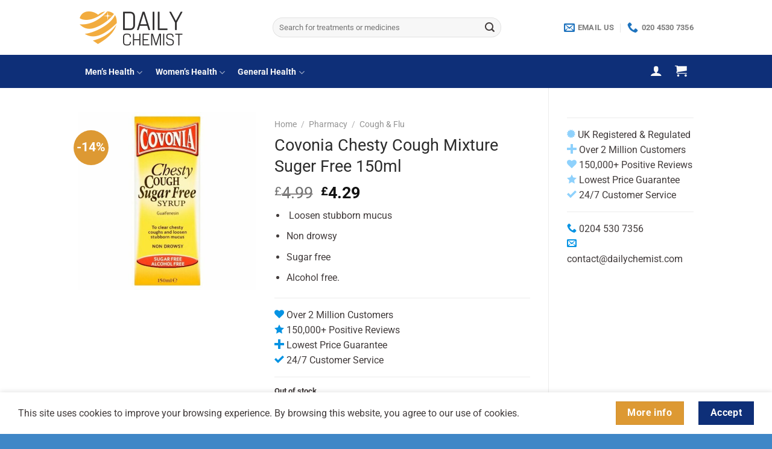

--- FILE ---
content_type: text/html; charset=UTF-8
request_url: https://www.dailychemist.com/product/covonia-chesty-cough-mixture-suger-free-150ml/
body_size: 28155
content:
<!DOCTYPE html>
<html lang="en-US" class="loading-site no-js">
<head>
	<meta charset="UTF-8" />
	<link rel="profile" href="https://gmpg.org/xfn/11" />
	<link rel="pingback" href="https://www.dailychemist.com/xmlrpc.php" />

	<script>(function(html){html.className = html.className.replace(/\bno-js\b/,'js')})(document.documentElement);</script>
<meta name='robots' content='index, follow, max-image-preview:large, max-snippet:-1, max-video-preview:-1' />
<meta name="viewport" content="width=device-width, initial-scale=1" />
	<!-- This site is optimized with the Yoast SEO Premium plugin v22.6 (Yoast SEO v22.7) - https://yoast.com/wordpress/plugins/seo/ -->
	<title>Buy Covonia Chesty Cough Mixture Suger Free 150ml Online | Daily Chemist</title>
	<meta name="description" content="Buy Covonia Chesty Cough Mixture Suger Free 150ml Online | Treatment. Online Doctor &amp; Online Pharmacy. Daily Chemist |" />
	<link rel="canonical" href="https://www.dailychemist.com/product/covonia-chesty-cough-mixture-suger-free-150ml/" />
	<meta property="og:locale" content="en_US" />
	<meta property="og:type" content="product" />
	<meta property="og:title" content="Covonia Chesty Cough Mixture Suger Free 150ml" />
	<meta property="og:description" content="Buy Covonia Chesty Cough Mixture Suger Free 150ml Online | Treatment. Online Doctor &amp; Online Pharmacy. Daily Chemist |" />
	<meta property="og:url" content="https://www.dailychemist.com/product/covonia-chesty-cough-mixture-suger-free-150ml/" />
	<meta property="og:site_name" content="Daily Chemist" />
	<meta property="article:modified_time" content="2023-03-14T13:55:45+00:00" />
	<meta property="og:image" content="https://www.dailychemist.com/wp-content/uploads/2020/10/s-l1600-3.jpg" />
	<meta property="og:image:width" content="800" />
	<meta property="og:image:height" content="800" />
	<meta property="og:image:type" content="image/jpeg" />
	<meta name="twitter:card" content="summary_large_image" />
	<meta name="twitter:label1" content="Price" />
	<meta name="twitter:data1" content="&pound;4.29" />
	<meta name="twitter:label2" content="Availability" />
	<meta name="twitter:data2" content="Out of stock" />
	<script type="application/ld+json" class="yoast-schema-graph">{"@context":"https://schema.org","@graph":[{"@type":["WebPage","ItemPage"],"@id":"https://www.dailychemist.com/product/covonia-chesty-cough-mixture-suger-free-150ml/","url":"https://www.dailychemist.com/product/covonia-chesty-cough-mixture-suger-free-150ml/","name":"Buy Covonia Chesty Cough Mixture Suger Free 150ml Online | Daily Chemist","isPartOf":{"@id":"https://www.dailychemist.com/#website"},"primaryImageOfPage":{"@id":"https://www.dailychemist.com/product/covonia-chesty-cough-mixture-suger-free-150ml/#primaryimage"},"image":{"@id":"https://www.dailychemist.com/product/covonia-chesty-cough-mixture-suger-free-150ml/#primaryimage"},"thumbnailUrl":"https://www.dailychemist.com/wp-content/uploads/2020/10/s-l1600-3.jpg","description":"Buy Covonia Chesty Cough Mixture Suger Free 150ml Online | Treatment. Online Doctor & Online Pharmacy. Daily Chemist |","breadcrumb":{"@id":"https://www.dailychemist.com/product/covonia-chesty-cough-mixture-suger-free-150ml/#breadcrumb"},"inLanguage":"en-US","potentialAction":{"@type":"BuyAction","target":"https://www.dailychemist.com/product/covonia-chesty-cough-mixture-suger-free-150ml/"}},{"@type":"ImageObject","inLanguage":"en-US","@id":"https://www.dailychemist.com/product/covonia-chesty-cough-mixture-suger-free-150ml/#primaryimage","url":"https://www.dailychemist.com/wp-content/uploads/2020/10/s-l1600-3.jpg","contentUrl":"https://www.dailychemist.com/wp-content/uploads/2020/10/s-l1600-3.jpg","width":800,"height":800},{"@type":"BreadcrumbList","@id":"https://www.dailychemist.com/product/covonia-chesty-cough-mixture-suger-free-150ml/#breadcrumb","itemListElement":[{"@type":"ListItem","position":1,"name":"Home","item":"https://www.dailychemist.com/"},{"@type":"ListItem","position":2,"name":"Shop","item":"https://www.dailychemist.com/shop/"},{"@type":"ListItem","position":3,"name":"Covonia Chesty Cough Mixture Suger Free 150ml"}]},{"@type":"WebSite","@id":"https://www.dailychemist.com/#website","url":"https://www.dailychemist.com/","name":"Daily Chemist","description":"","publisher":{"@id":"https://www.dailychemist.com/#organization"},"potentialAction":[{"@type":"SearchAction","target":{"@type":"EntryPoint","urlTemplate":"https://www.dailychemist.com/?s={search_term_string}"},"query-input":"required name=search_term_string"}],"inLanguage":"en-US"},{"@type":"Organization","@id":"https://www.dailychemist.com/#organization","name":"Daily Chemist - Online Doctor & Online Pharmacy","url":"https://www.dailychemist.com/","logo":{"@type":"ImageObject","inLanguage":"en-US","@id":"https://www.dailychemist.com/#/schema/logo/image/","url":"https://www.dailychemist.com/wp-content/uploads/2019/01/Screen-Shot-2018-08-14-at-17.55.32.png","contentUrl":"https://www.dailychemist.com/wp-content/uploads/2019/01/Screen-Shot-2018-08-14-at-17.55.32.png","width":712,"height":308,"caption":"Daily Chemist - Online Doctor & Online Pharmacy"},"image":{"@id":"https://www.dailychemist.com/#/schema/logo/image/"},"sameAs":["https://www.facebook.com/dailychemistuk"]}]}</script>
	<meta property="product:price:amount" content="4.29" />
	<meta property="product:price:currency" content="GBP" />
	<meta property="og:availability" content="out of stock" />
	<meta property="product:availability" content="out of stock" />
	<meta property="product:condition" content="new" />
	<!-- / Yoast SEO Premium plugin. -->


<link rel='dns-prefetch' href='//www.dwin1.com' />
<link rel='prefetch' href='https://www.dailychemist.com/wp-content/themes/flatsome/assets/js/flatsome.js?x39784&amp;ver=a0a7aee297766598a20e' />
<link rel='prefetch' href='https://www.dailychemist.com/wp-content/themes/flatsome/assets/js/chunk.slider.js?x39784&amp;ver=3.18.7' />
<link rel='prefetch' href='https://www.dailychemist.com/wp-content/themes/flatsome/assets/js/chunk.popups.js?x39784&amp;ver=3.18.7' />
<link rel='prefetch' href='https://www.dailychemist.com/wp-content/themes/flatsome/assets/js/chunk.tooltips.js?x39784&amp;ver=3.18.7' />
<link rel='prefetch' href='https://www.dailychemist.com/wp-content/themes/flatsome/assets/js/woocommerce.js?x39784&amp;ver=49415fe6a9266f32f1f2' />
<link rel="alternate" type="application/rss+xml" title="Daily Chemist &raquo; Feed" href="https://www.dailychemist.com/feed/" />
<link rel="alternate" type="application/rss+xml" title="Daily Chemist &raquo; Comments Feed" href="https://www.dailychemist.com/comments/feed/" />
<link rel="alternate" type="application/rss+xml" title="Daily Chemist &raquo; Covonia Chesty Cough Mixture Suger Free 150ml Comments Feed" href="https://www.dailychemist.com/product/covonia-chesty-cough-mixture-suger-free-150ml/feed/" />
<link rel='stylesheet' id='wc-blocks-integration-css' href='https://www.dailychemist.com/wp-content/plugins/woocommerce-subscriptions/vendor/woocommerce/subscriptions-core/build/index.css?x39784&amp;ver=7.1.1' type='text/css' media='all' />
<style id='wp-block-library-inline-css' type='text/css'>
:root{--wp-admin-theme-color:#007cba;--wp-admin-theme-color--rgb:0,124,186;--wp-admin-theme-color-darker-10:#006ba1;--wp-admin-theme-color-darker-10--rgb:0,107,161;--wp-admin-theme-color-darker-20:#005a87;--wp-admin-theme-color-darker-20--rgb:0,90,135;--wp-admin-border-width-focus:2px;--wp-block-synced-color:#7a00df;--wp-block-synced-color--rgb:122,0,223;--wp-bound-block-color:#9747ff}@media (min-resolution:192dpi){:root{--wp-admin-border-width-focus:1.5px}}.wp-element-button{cursor:pointer}:root{--wp--preset--font-size--normal:16px;--wp--preset--font-size--huge:42px}:root .has-very-light-gray-background-color{background-color:#eee}:root .has-very-dark-gray-background-color{background-color:#313131}:root .has-very-light-gray-color{color:#eee}:root .has-very-dark-gray-color{color:#313131}:root .has-vivid-green-cyan-to-vivid-cyan-blue-gradient-background{background:linear-gradient(135deg,#00d084,#0693e3)}:root .has-purple-crush-gradient-background{background:linear-gradient(135deg,#34e2e4,#4721fb 50%,#ab1dfe)}:root .has-hazy-dawn-gradient-background{background:linear-gradient(135deg,#faaca8,#dad0ec)}:root .has-subdued-olive-gradient-background{background:linear-gradient(135deg,#fafae1,#67a671)}:root .has-atomic-cream-gradient-background{background:linear-gradient(135deg,#fdd79a,#004a59)}:root .has-nightshade-gradient-background{background:linear-gradient(135deg,#330968,#31cdcf)}:root .has-midnight-gradient-background{background:linear-gradient(135deg,#020381,#2874fc)}.has-regular-font-size{font-size:1em}.has-larger-font-size{font-size:2.625em}.has-normal-font-size{font-size:var(--wp--preset--font-size--normal)}.has-huge-font-size{font-size:var(--wp--preset--font-size--huge)}.has-text-align-center{text-align:center}.has-text-align-left{text-align:left}.has-text-align-right{text-align:right}#end-resizable-editor-section{display:none}.aligncenter{clear:both}.items-justified-left{justify-content:flex-start}.items-justified-center{justify-content:center}.items-justified-right{justify-content:flex-end}.items-justified-space-between{justify-content:space-between}.screen-reader-text{border:0;clip:rect(1px,1px,1px,1px);-webkit-clip-path:inset(50%);clip-path:inset(50%);height:1px;margin:-1px;overflow:hidden;padding:0;position:absolute;width:1px;word-wrap:normal!important}.screen-reader-text:focus{background-color:#ddd;clip:auto!important;-webkit-clip-path:none;clip-path:none;color:#444;display:block;font-size:1em;height:auto;left:5px;line-height:normal;padding:15px 23px 14px;text-decoration:none;top:5px;width:auto;z-index:100000}html :where(.has-border-color){border-style:solid}html :where([style*=border-top-color]){border-top-style:solid}html :where([style*=border-right-color]){border-right-style:solid}html :where([style*=border-bottom-color]){border-bottom-style:solid}html :where([style*=border-left-color]){border-left-style:solid}html :where([style*=border-width]){border-style:solid}html :where([style*=border-top-width]){border-top-style:solid}html :where([style*=border-right-width]){border-right-style:solid}html :where([style*=border-bottom-width]){border-bottom-style:solid}html :where([style*=border-left-width]){border-left-style:solid}html :where(img[class*=wp-image-]){height:auto;max-width:100%}:where(figure){margin:0 0 1em}html :where(.is-position-sticky){--wp-admin--admin-bar--position-offset:var(--wp-admin--admin-bar--height,0px)}@media screen and (max-width:600px){html :where(.is-position-sticky){--wp-admin--admin-bar--position-offset:0px}}
</style>
<link rel='stylesheet' id='cr-frontend-css-css' href='https://www.dailychemist.com/wp-content/plugins/customer-reviews-woocommerce/css/frontend.css?x39784&amp;ver=5.49.3' type='text/css' media='all' />
<style id='woocommerce-inline-inline-css' type='text/css'>
.woocommerce form .form-row .required { visibility: visible; }
</style>
<link rel='stylesheet' id='wcsatt-css-css' href='https://www.dailychemist.com/wp-content/plugins/woocommerce-all-products-for-subscriptions/assets/css/frontend/woocommerce.css?x39784&amp;ver=3.1.26' type='text/css' media='all' />
<link rel='stylesheet' id='photoswipe-css' href='https://www.dailychemist.com/wp-content/plugins/woocommerce/assets/css/photoswipe/photoswipe.min.css?x39784&amp;ver=8.8.6' type='text/css' media='all' />
<link rel='stylesheet' id='photoswipe-default-skin-css' href='https://www.dailychemist.com/wp-content/plugins/woocommerce/assets/css/photoswipe/default-skin/default-skin.min.css?x39784&amp;ver=8.8.6' type='text/css' media='all' />
<link rel='stylesheet' id='flatsome-main-css' href='https://www.dailychemist.com/wp-content/themes/flatsome/assets/css/flatsome.css?x39784&amp;ver=3.18.7' type='text/css' media='all' />
<style id='flatsome-main-inline-css' type='text/css'>
@font-face {
				font-family: "fl-icons";
				font-display: block;
				src: url(https://www.dailychemist.com/wp-content/themes/flatsome/assets/css/icons/fl-icons.eot?v=3.18.7);
				src:
					url(https://www.dailychemist.com/wp-content/themes/flatsome/assets/css/icons/fl-icons.eot#iefix?v=3.18.7) format("embedded-opentype"),
					url(https://www.dailychemist.com/wp-content/themes/flatsome/assets/css/icons/fl-icons.woff2?v=3.18.7) format("woff2"),
					url(https://www.dailychemist.com/wp-content/themes/flatsome/assets/css/icons/fl-icons.ttf?v=3.18.7) format("truetype"),
					url(https://www.dailychemist.com/wp-content/themes/flatsome/assets/css/icons/fl-icons.woff?v=3.18.7) format("woff"),
					url(https://www.dailychemist.com/wp-content/themes/flatsome/assets/css/icons/fl-icons.svg?v=3.18.7#fl-icons) format("svg");
			}
</style>
<link rel='stylesheet' id='flatsome-shop-css' href='https://www.dailychemist.com/wp-content/themes/flatsome/assets/css/flatsome-shop.css?x39784&amp;ver=3.18.7' type='text/css' media='all' />
<script type="text/javascript" src="https://www.dailychemist.com/wp-includes/js/jquery/jquery.min.js?x39784&amp;ver=3.7.1" id="jquery-core-js"></script>
<script type="text/javascript" src="https://www.dailychemist.com/wp-includes/js/jquery/jquery-migrate.min.js?x39784&amp;ver=3.4.1" id="jquery-migrate-js"></script>
<script type="text/javascript" src="https://www.dailychemist.com/wp-content/plugins/woocommerce/assets/js/jquery-blockui/jquery.blockUI.min.js?x39784&amp;ver=2.7.0-wc.8.8.6" id="jquery-blockui-js" data-wp-strategy="defer"></script>
<script type="text/javascript" id="wc-add-to-cart-js-extra">
/* <![CDATA[ */
var wc_add_to_cart_params = {"ajax_url":"\/wp-admin\/admin-ajax.php","wc_ajax_url":"\/?wc-ajax=%%endpoint%%","i18n_view_cart":"View cart","cart_url":"https:\/\/www.dailychemist.com\/cart\/","is_cart":"","cart_redirect_after_add":"yes"};
/* ]]> */
</script>
<script type="text/javascript" src="https://www.dailychemist.com/wp-content/plugins/woocommerce/assets/js/frontend/add-to-cart.min.js?x39784&amp;ver=8.8.6" id="wc-add-to-cart-js" defer="defer" data-wp-strategy="defer"></script>
<script type="text/javascript" id="wc-single-product-js-extra">
/* <![CDATA[ */
var wc_single_product_params = {"i18n_required_rating_text":"Please select a rating","review_rating_required":"yes","flexslider":{"rtl":false,"animation":"slide","smoothHeight":true,"directionNav":false,"controlNav":"thumbnails","slideshow":false,"animationSpeed":500,"animationLoop":false,"allowOneSlide":false},"zoom_enabled":"","zoom_options":[],"photoswipe_enabled":"","photoswipe_options":{"shareEl":false,"closeOnScroll":false,"history":false,"hideAnimationDuration":0,"showAnimationDuration":0},"flexslider_enabled":""};
/* ]]> */
</script>
<script type="text/javascript" src="https://www.dailychemist.com/wp-content/plugins/woocommerce/assets/js/frontend/single-product.min.js?x39784&amp;ver=8.8.6" id="wc-single-product-js" defer="defer" data-wp-strategy="defer"></script>
<script type="text/javascript" src="https://www.dailychemist.com/wp-content/plugins/woocommerce/assets/js/js-cookie/js.cookie.min.js?x39784&amp;ver=2.1.4-wc.8.8.6" id="js-cookie-js" data-wp-strategy="defer"></script>
<script type="text/javascript" src="https://www.dailychemist.com/wp-includes/js/dist/vendor/wp-polyfill-inert.min.js?x39784&amp;ver=3.1.2" id="wp-polyfill-inert-js"></script>
<script type="text/javascript" src="https://www.dailychemist.com/wp-includes/js/dist/vendor/regenerator-runtime.min.js?x39784&amp;ver=0.14.0" id="regenerator-runtime-js"></script>
<script type="text/javascript" src="https://www.dailychemist.com/wp-includes/js/dist/vendor/wp-polyfill.min.js?x39784&amp;ver=3.15.0" id="wp-polyfill-js"></script>
<script type="text/javascript" src="https://www.dailychemist.com/wp-includes/js/dist/hooks.min.js?x39784&amp;ver=2810c76e705dd1a53b18" id="wp-hooks-js"></script>
<script type="text/javascript" id="wpm-js-extra">
/* <![CDATA[ */
var wpm = {"ajax_url":"https:\/\/www.dailychemist.com\/wp-admin\/admin-ajax.php","root":"https:\/\/www.dailychemist.com\/wp-json\/","nonce_wp_rest":"870ca6297f","nonce_ajax":"8892171660"};
/* ]]> */
</script>
<script type="text/javascript" src="https://www.dailychemist.com/wp-content/plugins/woocommerce-google-adwords-conversion-tracking-tag/js/public/wpm-public.p1.min.js?x39784&amp;ver=1.43.0" id="wpm-js"></script>
<script type="text/javascript" src="https://www.dailychemist.com/wp-content/plugins/woocommerce/assets/js/photoswipe/photoswipe.min.js?x39784&amp;ver=4.1.1-wc.8.8.6" id="photoswipe-js" defer="defer" data-wp-strategy="defer"></script>
<script type="text/javascript" src="https://www.dailychemist.com/wp-content/plugins/woocommerce/assets/js/photoswipe/photoswipe-ui-default.min.js?x39784&amp;ver=4.1.1-wc.8.8.6" id="photoswipe-ui-default-js" defer="defer" data-wp-strategy="defer"></script>
<script type="text/javascript" src="https://www.dailychemist.com/wp-content/plugins/PharmacyQuestionnaire/EasyAutocomplete-1.3.5/jquery.easy-autocomplete.min.js?x39784&amp;ver=1.3.5" id="easyAutocomplete3-js"></script>
<link rel="https://api.w.org/" href="https://www.dailychemist.com/wp-json/" /><link rel="alternate" type="application/json" href="https://www.dailychemist.com/wp-json/wp/v2/product/585549" /><link rel="EditURI" type="application/rsd+xml" title="RSD" href="https://www.dailychemist.com/xmlrpc.php?rsd" />

<link rel='shortlink' href='https://www.dailychemist.com/?p=585549' />
<link rel="alternate" type="application/json+oembed" href="https://www.dailychemist.com/wp-json/oembed/1.0/embed?url=https%3A%2F%2Fwww.dailychemist.com%2Fproduct%2Fcovonia-chesty-cough-mixture-suger-free-150ml%2F" />
<link rel="alternate" type="text/xml+oembed" href="https://www.dailychemist.com/wp-json/oembed/1.0/embed?url=https%3A%2F%2Fwww.dailychemist.com%2Fproduct%2Fcovonia-chesty-cough-mixture-suger-free-150ml%2F&#038;format=xml" />
<!-- Global site tag (gtag.js) - Google Ads: 778716311 -->
<script async src="https://www.googletagmanager.com/gtag/js?id=AW-778716311"></script>
<script>
  window.dataLayer = window.dataLayer || [];
  function gtag(){dataLayer.push(arguments);}
  gtag('js', new Date());

  gtag('config', 'AW-778716311');
</script>

	<noscript><style>.woocommerce-product-gallery{ opacity: 1 !important; }</style></noscript>
	
<!-- START Pixel Manager for WooCommerce -->

		<script>

			window.wpmDataLayer = window.wpmDataLayer || {}
			window.wpmDataLayer = Object.assign(window.wpmDataLayer, {"cart":{},"cart_item_keys":{},"version":{"number":"1.43.0","pro":false,"eligible_for_updates":false,"distro":"fms","beta":false,"show":true},"pixels":{"google":{"linker":{"settings":null},"user_id":false,"analytics":{"ga4":{"measurement_id":"G-B84RGEB0WY","parameters":{},"mp_active":false,"debug_mode":false,"page_load_time_tracking":false},"id_type":"post_id","eec":false},"tcf_support":false,"consent_mode":{"is_active":false,"wait_for_update":500,"ads_data_redaction":false,"url_passthrough":true}}},"shop":{"list_name":"Product | Covonia Chesty Cough Mixture Suger Free 150ml","list_id":"product_covonia-chesty-cough-mixture-suger-free-150ml","page_type":"product","product_type":"simple","currency":"GBP","selectors":{"addToCart":[],"beginCheckout":[]},"order_duplication_prevention":true,"view_item_list_trigger":{"test_mode":false,"background_color":"green","opacity":0.5,"repeat":true,"timeout":1000,"threshold":0.8},"variations_output":true,"session_active":true},"page":{"id":585549,"title":"Covonia Chesty Cough Mixture Suger Free 150ml","type":"product","categories":[],"parent":{"id":0,"title":"Covonia Chesty Cough Mixture Suger Free 150ml","type":"product","categories":[]}},"general":{"user_logged_in":false,"scroll_tracking_thresholds":[],"page_id":585549,"exclude_domains":[],"server_2_server":{"active":false,"ip_exclude_list":[]},"consent_management":{"explicit_consent":false}}})

		</script>

		
<!-- END Pixel Manager for WooCommerce -->
			<meta name="pm-dataLayer-meta" content="585549" class="wpmProductId"
				  data-id="585549">
					<script>
			(window.wpmDataLayer = window.wpmDataLayer || {}).products             = window.wpmDataLayer.products || {}
			window.wpmDataLayer.products[585549] = {"id":"585549","sku":"","price":5.15,"brand":"","quantity":1,"dyn_r_ids":{"post_id":"585549","sku":585549,"gpf":"woocommerce_gpf_585549","gla":"gla_585549"},"is_variable":false,"type":"simple","name":"Covonia Chesty Cough Mixture Suger Free 150ml","category":["Cough &amp; Flu"],"is_variation":false};
					</script>
					<script  type="text/javascript">
				!function(f,b,e,v,n,t,s){if(f.fbq)return;n=f.fbq=function(){n.callMethod?
					n.callMethod.apply(n,arguments):n.queue.push(arguments)};if(!f._fbq)f._fbq=n;
					n.push=n;n.loaded=!0;n.version='2.0';n.queue=[];t=b.createElement(e);t.async=!0;
					t.src=v;s=b.getElementsByTagName(e)[0];s.parentNode.insertBefore(t,s)}(window,
					document,'script','https://connect.facebook.net/en_US/fbevents.js');
			</script>
			<!-- WooCommerce Facebook Integration Begin -->
			<script  type="text/javascript">

				fbq('init', '559244651682620', {}, {
    "agent": "woocommerce-8.8.6-3.2.2"
});

				fbq( 'track', 'PageView', {
    "source": "woocommerce",
    "version": "8.8.6",
    "pluginVersion": "3.2.2"
} );

				document.addEventListener( 'DOMContentLoaded', function() {
					// Insert placeholder for events injected when a product is added to the cart through AJAX.
					document.body.insertAdjacentHTML( 'beforeend', '<div class=\"wc-facebook-pixel-event-placeholder\"></div>' );
				}, false );

			</script>
			<!-- WooCommerce Facebook Integration End -->
			<link rel="icon" href="https://www.dailychemist.com/wp-content/uploads/2019/01/cropped-profile_picture_symbol-32x32.png?x39784" sizes="32x32" />
<link rel="icon" href="https://www.dailychemist.com/wp-content/uploads/2019/01/cropped-profile_picture_symbol-192x192.png?x39784" sizes="192x192" />
<link rel="apple-touch-icon" href="https://www.dailychemist.com/wp-content/uploads/2019/01/cropped-profile_picture_symbol-180x180.png?x39784" />
<meta name="msapplication-TileImage" content="https://www.dailychemist.com/wp-content/uploads/2019/01/cropped-profile_picture_symbol-270x270.png" />
<style id="custom-css" type="text/css">:root {--primary-color: #0e2f78;--fs-color-primary: #0e2f78;--fs-color-secondary: #dd9933;--fs-color-success: #008000;--fs-color-alert: #d60a0a;--fs-experimental-link-color: #1e73be;--fs-experimental-link-color-hover: #000000;}.tooltipster-base {--tooltip-color: #fff;--tooltip-bg-color: #000;}.off-canvas-right .mfp-content, .off-canvas-left .mfp-content {--drawer-width: 300px;}.off-canvas .mfp-content.off-canvas-cart {--drawer-width: 360px;}.container-width, .full-width .ubermenu-nav, .container, .row{max-width: 1050px}.row.row-collapse{max-width: 1020px}.row.row-small{max-width: 1042.5px}.row.row-large{max-width: 1080px}.header-main{height: 91px}#logo img{max-height: 91px}#logo{width:292px;}#logo img{padding:7px 0;}.header-bottom{min-height: 55px}.header-top{min-height: 20px}.transparent .header-main{height: 265px}.transparent #logo img{max-height: 265px}.has-transparent + .page-title:first-of-type,.has-transparent + #main > .page-title,.has-transparent + #main > div > .page-title,.has-transparent + #main .page-header-wrapper:first-of-type .page-title{padding-top: 315px;}.header.show-on-scroll,.stuck .header-main{height:70px!important}.stuck #logo img{max-height: 70px!important}.search-form{ width: 79%;}.header-bg-color {background-color: rgba(255,255,255,0.9)}.header-bottom {background-color: #0e2f78}.top-bar-nav > li > a{line-height: 16px }.header-main .nav > li > a{line-height: 16px }.stuck .header-main .nav > li > a{line-height: 10px }.header-bottom-nav > li > a{line-height: 20px }@media (max-width: 549px) {.header-main{height: 70px}#logo img{max-height: 70px}}.nav-dropdown-has-arrow.nav-dropdown-has-border li.has-dropdown:before{border-bottom-color: rgba(0,0,0,0.48);}.nav .nav-dropdown{border-color: rgba(0,0,0,0.48) }.nav-dropdown{border-radius:5px}.nav-dropdown{font-size:100%}.nav-dropdown-has-arrow li.has-dropdown:after{border-bottom-color: #FFFFFF;}.nav .nav-dropdown{background-color: #FFFFFF}.header-top{background-color:#157700!important;}body{color: #423c3c}h1,h2,h3,h4,h5,h6,.heading-font{color: #2b2b2b;}body{font-size: 100%;}@media screen and (max-width: 549px){body{font-size: 100%;}}body{font-family: Roboto, sans-serif;}body {font-weight: 400;font-style: normal;}.nav > li > a {font-family: Roboto, sans-serif;}.mobile-sidebar-levels-2 .nav > li > ul > li > a {font-family: Roboto, sans-serif;}.nav > li > a,.mobile-sidebar-levels-2 .nav > li > ul > li > a {font-weight: 700;font-style: normal;}h1,h2,h3,h4,h5,h6,.heading-font, .off-canvas-center .nav-sidebar.nav-vertical > li > a{font-family: Roboto, sans-serif;}h1,h2,h3,h4,h5,h6,.heading-font,.banner h1,.banner h2 {font-weight: 400;font-style: normal;}.alt-font{font-family: Roboto, sans-serif;}.alt-font {font-weight: 400!important;font-style: normal!important;}.breadcrumbs{text-transform: none;}button,.button{text-transform: none;}.header:not(.transparent) .header-nav-main.nav > li > a {color: #ffffff;}.header:not(.transparent) .header-bottom-nav.nav > li > a{color: #f9f9f9;}.is-divider{background-color: rgba(0,0,0,0.68);}.shop-page-title.featured-title .title-overlay{background-color: rgba(0,0,0,0.3);}.has-equal-box-heights .box-image {padding-top: 80%;}@media screen and (min-width: 550px){.products .box-vertical .box-image{min-width: 247px!important;width: 247px!important;}}.header-main .social-icons,.header-main .cart-icon strong,.header-main .menu-title,.header-main .header-button > .button.is-outline,.header-main .nav > li > a > i:not(.icon-angle-down){color: #1e73be!important;}.header-main .header-button > .button.is-outline,.header-main .cart-icon strong:after,.header-main .cart-icon strong{border-color: #1e73be!important;}.header-main .header-button > .button:not(.is-outline){background-color: #1e73be!important;}.header-main .current-dropdown .cart-icon strong,.header-main .header-button > .button:hover,.header-main .header-button > .button:hover i,.header-main .header-button > .button:hover span{color:#FFF!important;}.header-main .menu-title:hover,.header-main .social-icons a:hover,.header-main .header-button > .button.is-outline:hover,.header-main .nav > li > a:hover > i:not(.icon-angle-down){color: #1e73be!important;}.header-main .current-dropdown .cart-icon strong,.header-main .header-button > .button:hover{background-color: #1e73be!important;}.header-main .current-dropdown .cart-icon strong:after,.header-main .current-dropdown .cart-icon strong,.header-main .header-button > .button:hover{border-color: #1e73be!important;}.footer-2{background-color: #ffffff}.absolute-footer, html{background-color: rgba(30,115,190,0.85)}button[name='update_cart'] { display: none; }.nav-vertical-fly-out > li + li {border-top-width: 1px; border-top-style: solid;}/* Custom CSS */.box-text p {font-size: 1.1em !important;}.single_add_to_cart_button {font-size: 1.2em !important;}.amount{font-size: 1.2em !important;}.price{font-size: 1.4em !important;}.single_add_to_cart_button {width: 100%;max-width: 600px;border-radius 5%;/*box-shadow: 0 0 0 0 rgba(210, 110, 75, 1);transform: scale(1);-webkit-animation: pulseagain 2s infinite;*/}@-webkit-keyframes pulseagain {0% {@include transform(scale(0.9));}70% {@include transform(scale(1));box-shadow: 0 0 0 10px rgba(210, 110, 75, 0);}100% {@include transform(scale(0.9));box-shadow: 0 0 0 0 rgba(210, 110, 75, 0);}}/* Custom CSS Mobile */@media (max-width: 549px){.box-text p {font-size: 1.1em !important;}.single_add_to_cart_button {font-size: 1.4em !important;}.amount{font-size: 1.4em !important;}.price{font-size: 1.4em !important;}}.label-new.menu-item > a:after{content:"New";}.label-hot.menu-item > a:after{content:"Hot";}.label-sale.menu-item > a:after{content:"Sale";}.label-popular.menu-item > a:after{content:"Popular";}</style><style id="kirki-inline-styles">/* cyrillic-ext */
@font-face {
  font-family: 'Roboto';
  font-style: normal;
  font-weight: 400;
  font-stretch: 100%;
  font-display: swap;
  src: url(https://www.dailychemist.com/wp-content/fonts/roboto/KFO7CnqEu92Fr1ME7kSn66aGLdTylUAMa3GUBGEe.woff2) format('woff2');
  unicode-range: U+0460-052F, U+1C80-1C8A, U+20B4, U+2DE0-2DFF, U+A640-A69F, U+FE2E-FE2F;
}
/* cyrillic */
@font-face {
  font-family: 'Roboto';
  font-style: normal;
  font-weight: 400;
  font-stretch: 100%;
  font-display: swap;
  src: url(https://www.dailychemist.com/wp-content/fonts/roboto/KFO7CnqEu92Fr1ME7kSn66aGLdTylUAMa3iUBGEe.woff2) format('woff2');
  unicode-range: U+0301, U+0400-045F, U+0490-0491, U+04B0-04B1, U+2116;
}
/* greek-ext */
@font-face {
  font-family: 'Roboto';
  font-style: normal;
  font-weight: 400;
  font-stretch: 100%;
  font-display: swap;
  src: url(https://www.dailychemist.com/wp-content/fonts/roboto/KFO7CnqEu92Fr1ME7kSn66aGLdTylUAMa3CUBGEe.woff2) format('woff2');
  unicode-range: U+1F00-1FFF;
}
/* greek */
@font-face {
  font-family: 'Roboto';
  font-style: normal;
  font-weight: 400;
  font-stretch: 100%;
  font-display: swap;
  src: url(https://www.dailychemist.com/wp-content/fonts/roboto/KFO7CnqEu92Fr1ME7kSn66aGLdTylUAMa3-UBGEe.woff2) format('woff2');
  unicode-range: U+0370-0377, U+037A-037F, U+0384-038A, U+038C, U+038E-03A1, U+03A3-03FF;
}
/* math */
@font-face {
  font-family: 'Roboto';
  font-style: normal;
  font-weight: 400;
  font-stretch: 100%;
  font-display: swap;
  src: url(https://www.dailychemist.com/wp-content/fonts/roboto/KFO7CnqEu92Fr1ME7kSn66aGLdTylUAMawCUBGEe.woff2) format('woff2');
  unicode-range: U+0302-0303, U+0305, U+0307-0308, U+0310, U+0312, U+0315, U+031A, U+0326-0327, U+032C, U+032F-0330, U+0332-0333, U+0338, U+033A, U+0346, U+034D, U+0391-03A1, U+03A3-03A9, U+03B1-03C9, U+03D1, U+03D5-03D6, U+03F0-03F1, U+03F4-03F5, U+2016-2017, U+2034-2038, U+203C, U+2040, U+2043, U+2047, U+2050, U+2057, U+205F, U+2070-2071, U+2074-208E, U+2090-209C, U+20D0-20DC, U+20E1, U+20E5-20EF, U+2100-2112, U+2114-2115, U+2117-2121, U+2123-214F, U+2190, U+2192, U+2194-21AE, U+21B0-21E5, U+21F1-21F2, U+21F4-2211, U+2213-2214, U+2216-22FF, U+2308-230B, U+2310, U+2319, U+231C-2321, U+2336-237A, U+237C, U+2395, U+239B-23B7, U+23D0, U+23DC-23E1, U+2474-2475, U+25AF, U+25B3, U+25B7, U+25BD, U+25C1, U+25CA, U+25CC, U+25FB, U+266D-266F, U+27C0-27FF, U+2900-2AFF, U+2B0E-2B11, U+2B30-2B4C, U+2BFE, U+3030, U+FF5B, U+FF5D, U+1D400-1D7FF, U+1EE00-1EEFF;
}
/* symbols */
@font-face {
  font-family: 'Roboto';
  font-style: normal;
  font-weight: 400;
  font-stretch: 100%;
  font-display: swap;
  src: url(https://www.dailychemist.com/wp-content/fonts/roboto/KFO7CnqEu92Fr1ME7kSn66aGLdTylUAMaxKUBGEe.woff2) format('woff2');
  unicode-range: U+0001-000C, U+000E-001F, U+007F-009F, U+20DD-20E0, U+20E2-20E4, U+2150-218F, U+2190, U+2192, U+2194-2199, U+21AF, U+21E6-21F0, U+21F3, U+2218-2219, U+2299, U+22C4-22C6, U+2300-243F, U+2440-244A, U+2460-24FF, U+25A0-27BF, U+2800-28FF, U+2921-2922, U+2981, U+29BF, U+29EB, U+2B00-2BFF, U+4DC0-4DFF, U+FFF9-FFFB, U+10140-1018E, U+10190-1019C, U+101A0, U+101D0-101FD, U+102E0-102FB, U+10E60-10E7E, U+1D2C0-1D2D3, U+1D2E0-1D37F, U+1F000-1F0FF, U+1F100-1F1AD, U+1F1E6-1F1FF, U+1F30D-1F30F, U+1F315, U+1F31C, U+1F31E, U+1F320-1F32C, U+1F336, U+1F378, U+1F37D, U+1F382, U+1F393-1F39F, U+1F3A7-1F3A8, U+1F3AC-1F3AF, U+1F3C2, U+1F3C4-1F3C6, U+1F3CA-1F3CE, U+1F3D4-1F3E0, U+1F3ED, U+1F3F1-1F3F3, U+1F3F5-1F3F7, U+1F408, U+1F415, U+1F41F, U+1F426, U+1F43F, U+1F441-1F442, U+1F444, U+1F446-1F449, U+1F44C-1F44E, U+1F453, U+1F46A, U+1F47D, U+1F4A3, U+1F4B0, U+1F4B3, U+1F4B9, U+1F4BB, U+1F4BF, U+1F4C8-1F4CB, U+1F4D6, U+1F4DA, U+1F4DF, U+1F4E3-1F4E6, U+1F4EA-1F4ED, U+1F4F7, U+1F4F9-1F4FB, U+1F4FD-1F4FE, U+1F503, U+1F507-1F50B, U+1F50D, U+1F512-1F513, U+1F53E-1F54A, U+1F54F-1F5FA, U+1F610, U+1F650-1F67F, U+1F687, U+1F68D, U+1F691, U+1F694, U+1F698, U+1F6AD, U+1F6B2, U+1F6B9-1F6BA, U+1F6BC, U+1F6C6-1F6CF, U+1F6D3-1F6D7, U+1F6E0-1F6EA, U+1F6F0-1F6F3, U+1F6F7-1F6FC, U+1F700-1F7FF, U+1F800-1F80B, U+1F810-1F847, U+1F850-1F859, U+1F860-1F887, U+1F890-1F8AD, U+1F8B0-1F8BB, U+1F8C0-1F8C1, U+1F900-1F90B, U+1F93B, U+1F946, U+1F984, U+1F996, U+1F9E9, U+1FA00-1FA6F, U+1FA70-1FA7C, U+1FA80-1FA89, U+1FA8F-1FAC6, U+1FACE-1FADC, U+1FADF-1FAE9, U+1FAF0-1FAF8, U+1FB00-1FBFF;
}
/* vietnamese */
@font-face {
  font-family: 'Roboto';
  font-style: normal;
  font-weight: 400;
  font-stretch: 100%;
  font-display: swap;
  src: url(https://www.dailychemist.com/wp-content/fonts/roboto/KFO7CnqEu92Fr1ME7kSn66aGLdTylUAMa3OUBGEe.woff2) format('woff2');
  unicode-range: U+0102-0103, U+0110-0111, U+0128-0129, U+0168-0169, U+01A0-01A1, U+01AF-01B0, U+0300-0301, U+0303-0304, U+0308-0309, U+0323, U+0329, U+1EA0-1EF9, U+20AB;
}
/* latin-ext */
@font-face {
  font-family: 'Roboto';
  font-style: normal;
  font-weight: 400;
  font-stretch: 100%;
  font-display: swap;
  src: url(https://www.dailychemist.com/wp-content/fonts/roboto/KFO7CnqEu92Fr1ME7kSn66aGLdTylUAMa3KUBGEe.woff2) format('woff2');
  unicode-range: U+0100-02BA, U+02BD-02C5, U+02C7-02CC, U+02CE-02D7, U+02DD-02FF, U+0304, U+0308, U+0329, U+1D00-1DBF, U+1E00-1E9F, U+1EF2-1EFF, U+2020, U+20A0-20AB, U+20AD-20C0, U+2113, U+2C60-2C7F, U+A720-A7FF;
}
/* latin */
@font-face {
  font-family: 'Roboto';
  font-style: normal;
  font-weight: 400;
  font-stretch: 100%;
  font-display: swap;
  src: url(https://www.dailychemist.com/wp-content/fonts/roboto/KFO7CnqEu92Fr1ME7kSn66aGLdTylUAMa3yUBA.woff2) format('woff2');
  unicode-range: U+0000-00FF, U+0131, U+0152-0153, U+02BB-02BC, U+02C6, U+02DA, U+02DC, U+0304, U+0308, U+0329, U+2000-206F, U+20AC, U+2122, U+2191, U+2193, U+2212, U+2215, U+FEFF, U+FFFD;
}
/* cyrillic-ext */
@font-face {
  font-family: 'Roboto';
  font-style: normal;
  font-weight: 700;
  font-stretch: 100%;
  font-display: swap;
  src: url(https://www.dailychemist.com/wp-content/fonts/roboto/KFO7CnqEu92Fr1ME7kSn66aGLdTylUAMa3GUBGEe.woff2) format('woff2');
  unicode-range: U+0460-052F, U+1C80-1C8A, U+20B4, U+2DE0-2DFF, U+A640-A69F, U+FE2E-FE2F;
}
/* cyrillic */
@font-face {
  font-family: 'Roboto';
  font-style: normal;
  font-weight: 700;
  font-stretch: 100%;
  font-display: swap;
  src: url(https://www.dailychemist.com/wp-content/fonts/roboto/KFO7CnqEu92Fr1ME7kSn66aGLdTylUAMa3iUBGEe.woff2) format('woff2');
  unicode-range: U+0301, U+0400-045F, U+0490-0491, U+04B0-04B1, U+2116;
}
/* greek-ext */
@font-face {
  font-family: 'Roboto';
  font-style: normal;
  font-weight: 700;
  font-stretch: 100%;
  font-display: swap;
  src: url(https://www.dailychemist.com/wp-content/fonts/roboto/KFO7CnqEu92Fr1ME7kSn66aGLdTylUAMa3CUBGEe.woff2) format('woff2');
  unicode-range: U+1F00-1FFF;
}
/* greek */
@font-face {
  font-family: 'Roboto';
  font-style: normal;
  font-weight: 700;
  font-stretch: 100%;
  font-display: swap;
  src: url(https://www.dailychemist.com/wp-content/fonts/roboto/KFO7CnqEu92Fr1ME7kSn66aGLdTylUAMa3-UBGEe.woff2) format('woff2');
  unicode-range: U+0370-0377, U+037A-037F, U+0384-038A, U+038C, U+038E-03A1, U+03A3-03FF;
}
/* math */
@font-face {
  font-family: 'Roboto';
  font-style: normal;
  font-weight: 700;
  font-stretch: 100%;
  font-display: swap;
  src: url(https://www.dailychemist.com/wp-content/fonts/roboto/KFO7CnqEu92Fr1ME7kSn66aGLdTylUAMawCUBGEe.woff2) format('woff2');
  unicode-range: U+0302-0303, U+0305, U+0307-0308, U+0310, U+0312, U+0315, U+031A, U+0326-0327, U+032C, U+032F-0330, U+0332-0333, U+0338, U+033A, U+0346, U+034D, U+0391-03A1, U+03A3-03A9, U+03B1-03C9, U+03D1, U+03D5-03D6, U+03F0-03F1, U+03F4-03F5, U+2016-2017, U+2034-2038, U+203C, U+2040, U+2043, U+2047, U+2050, U+2057, U+205F, U+2070-2071, U+2074-208E, U+2090-209C, U+20D0-20DC, U+20E1, U+20E5-20EF, U+2100-2112, U+2114-2115, U+2117-2121, U+2123-214F, U+2190, U+2192, U+2194-21AE, U+21B0-21E5, U+21F1-21F2, U+21F4-2211, U+2213-2214, U+2216-22FF, U+2308-230B, U+2310, U+2319, U+231C-2321, U+2336-237A, U+237C, U+2395, U+239B-23B7, U+23D0, U+23DC-23E1, U+2474-2475, U+25AF, U+25B3, U+25B7, U+25BD, U+25C1, U+25CA, U+25CC, U+25FB, U+266D-266F, U+27C0-27FF, U+2900-2AFF, U+2B0E-2B11, U+2B30-2B4C, U+2BFE, U+3030, U+FF5B, U+FF5D, U+1D400-1D7FF, U+1EE00-1EEFF;
}
/* symbols */
@font-face {
  font-family: 'Roboto';
  font-style: normal;
  font-weight: 700;
  font-stretch: 100%;
  font-display: swap;
  src: url(https://www.dailychemist.com/wp-content/fonts/roboto/KFO7CnqEu92Fr1ME7kSn66aGLdTylUAMaxKUBGEe.woff2) format('woff2');
  unicode-range: U+0001-000C, U+000E-001F, U+007F-009F, U+20DD-20E0, U+20E2-20E4, U+2150-218F, U+2190, U+2192, U+2194-2199, U+21AF, U+21E6-21F0, U+21F3, U+2218-2219, U+2299, U+22C4-22C6, U+2300-243F, U+2440-244A, U+2460-24FF, U+25A0-27BF, U+2800-28FF, U+2921-2922, U+2981, U+29BF, U+29EB, U+2B00-2BFF, U+4DC0-4DFF, U+FFF9-FFFB, U+10140-1018E, U+10190-1019C, U+101A0, U+101D0-101FD, U+102E0-102FB, U+10E60-10E7E, U+1D2C0-1D2D3, U+1D2E0-1D37F, U+1F000-1F0FF, U+1F100-1F1AD, U+1F1E6-1F1FF, U+1F30D-1F30F, U+1F315, U+1F31C, U+1F31E, U+1F320-1F32C, U+1F336, U+1F378, U+1F37D, U+1F382, U+1F393-1F39F, U+1F3A7-1F3A8, U+1F3AC-1F3AF, U+1F3C2, U+1F3C4-1F3C6, U+1F3CA-1F3CE, U+1F3D4-1F3E0, U+1F3ED, U+1F3F1-1F3F3, U+1F3F5-1F3F7, U+1F408, U+1F415, U+1F41F, U+1F426, U+1F43F, U+1F441-1F442, U+1F444, U+1F446-1F449, U+1F44C-1F44E, U+1F453, U+1F46A, U+1F47D, U+1F4A3, U+1F4B0, U+1F4B3, U+1F4B9, U+1F4BB, U+1F4BF, U+1F4C8-1F4CB, U+1F4D6, U+1F4DA, U+1F4DF, U+1F4E3-1F4E6, U+1F4EA-1F4ED, U+1F4F7, U+1F4F9-1F4FB, U+1F4FD-1F4FE, U+1F503, U+1F507-1F50B, U+1F50D, U+1F512-1F513, U+1F53E-1F54A, U+1F54F-1F5FA, U+1F610, U+1F650-1F67F, U+1F687, U+1F68D, U+1F691, U+1F694, U+1F698, U+1F6AD, U+1F6B2, U+1F6B9-1F6BA, U+1F6BC, U+1F6C6-1F6CF, U+1F6D3-1F6D7, U+1F6E0-1F6EA, U+1F6F0-1F6F3, U+1F6F7-1F6FC, U+1F700-1F7FF, U+1F800-1F80B, U+1F810-1F847, U+1F850-1F859, U+1F860-1F887, U+1F890-1F8AD, U+1F8B0-1F8BB, U+1F8C0-1F8C1, U+1F900-1F90B, U+1F93B, U+1F946, U+1F984, U+1F996, U+1F9E9, U+1FA00-1FA6F, U+1FA70-1FA7C, U+1FA80-1FA89, U+1FA8F-1FAC6, U+1FACE-1FADC, U+1FADF-1FAE9, U+1FAF0-1FAF8, U+1FB00-1FBFF;
}
/* vietnamese */
@font-face {
  font-family: 'Roboto';
  font-style: normal;
  font-weight: 700;
  font-stretch: 100%;
  font-display: swap;
  src: url(https://www.dailychemist.com/wp-content/fonts/roboto/KFO7CnqEu92Fr1ME7kSn66aGLdTylUAMa3OUBGEe.woff2) format('woff2');
  unicode-range: U+0102-0103, U+0110-0111, U+0128-0129, U+0168-0169, U+01A0-01A1, U+01AF-01B0, U+0300-0301, U+0303-0304, U+0308-0309, U+0323, U+0329, U+1EA0-1EF9, U+20AB;
}
/* latin-ext */
@font-face {
  font-family: 'Roboto';
  font-style: normal;
  font-weight: 700;
  font-stretch: 100%;
  font-display: swap;
  src: url(https://www.dailychemist.com/wp-content/fonts/roboto/KFO7CnqEu92Fr1ME7kSn66aGLdTylUAMa3KUBGEe.woff2) format('woff2');
  unicode-range: U+0100-02BA, U+02BD-02C5, U+02C7-02CC, U+02CE-02D7, U+02DD-02FF, U+0304, U+0308, U+0329, U+1D00-1DBF, U+1E00-1E9F, U+1EF2-1EFF, U+2020, U+20A0-20AB, U+20AD-20C0, U+2113, U+2C60-2C7F, U+A720-A7FF;
}
/* latin */
@font-face {
  font-family: 'Roboto';
  font-style: normal;
  font-weight: 700;
  font-stretch: 100%;
  font-display: swap;
  src: url(https://www.dailychemist.com/wp-content/fonts/roboto/KFO7CnqEu92Fr1ME7kSn66aGLdTylUAMa3yUBA.woff2) format('woff2');
  unicode-range: U+0000-00FF, U+0131, U+0152-0153, U+02BB-02BC, U+02C6, U+02DA, U+02DC, U+0304, U+0308, U+0329, U+2000-206F, U+20AC, U+2122, U+2191, U+2193, U+2212, U+2215, U+FEFF, U+FFFD;
}</style></head>

<body data-rsssl=1 class="product-template-default single single-product postid-585549 theme-flatsome woocommerce woocommerce-page woocommerce-no-js full-width lightbox nav-dropdown-has-shadow nav-dropdown-has-border">


<a class="skip-link screen-reader-text" href="#main">Skip to content</a>

<div id="wrapper">

	
	<header id="header" class="header ">
		<div class="header-wrapper">
			<div id="masthead" class="header-main hide-for-sticky">
      <div class="header-inner flex-row container logo-left medium-logo-center" role="navigation">

          <!-- Logo -->
          <div id="logo" class="flex-col logo">
            
<!-- Header logo -->
<a href="https://www.dailychemist.com/" title="Daily Chemist" rel="home">
		<img width="712" height="308" src="https://www.dailychemist.com/wp-content/uploads/2019/01/Screen-Shot-2018-08-14-at-17.55.32.png?x39784" class="header_logo header-logo" alt="Daily Chemist"/><img  width="734" height="264" src="https://www.dailychemist.com/wp-content/uploads/2019/01/Screen-Shot-2018-08-15-at-03.08.49.png?x39784" class="header-logo-dark" alt="Daily Chemist"/></a>
          </div>

          <!-- Mobile Left Elements -->
          <div class="flex-col show-for-medium flex-left">
            <ul class="mobile-nav nav nav-left ">
              <li class="nav-icon has-icon">
  		<a href="#" data-open="#main-menu" data-pos="left" data-bg="main-menu-overlay" data-color="" class="is-small" aria-label="Menu" aria-controls="main-menu" aria-expanded="false">

		  <i class="icon-menu" ></i>
		  <span class="menu-title uppercase hide-for-small">Menu</span>		</a>
	</li>
            </ul>
          </div>

          <!-- Left Elements -->
          <div class="flex-col hide-for-medium flex-left
            flex-grow">
            <ul class="header-nav header-nav-main nav nav-left  nav-spacing-xlarge nav-uppercase" >
              <li class="header-search-form search-form html relative has-icon">
	<div class="header-search-form-wrapper">
		<div class="searchform-wrapper ux-search-box relative form-flat is-normal"><form role="search" method="get" class="searchform" action="https://www.dailychemist.com/">
	<div class="flex-row relative">
						<div class="flex-col flex-grow">
			<label class="screen-reader-text" for="woocommerce-product-search-field-0">Search for:</label>
			<input type="search" id="woocommerce-product-search-field-0" class="search-field mb-0" placeholder="Search for treatments or medicines " value="" name="s" />
			<input type="hidden" name="post_type" value="product" />
					</div>
		<div class="flex-col">
			<button type="submit" value="Search" class="ux-search-submit submit-button secondary button  icon mb-0" aria-label="Submit">
				<i class="icon-search" ></i>			</button>
		</div>
	</div>
	<div class="live-search-results text-left z-top"></div>
</form>
</div>	</div>
</li>
            </ul>
          </div>

          <!-- Right Elements -->
          <div class="flex-col hide-for-medium flex-right">
            <ul class="header-nav header-nav-main nav nav-right  nav-spacing-xlarge nav-uppercase">
              <li class="header-contact-wrapper">
		<ul id="header-contact" class="nav nav-divided nav-uppercase header-contact">
		
						<li class="">
			  <a href="mailto:contact@dailychemist.com" class="tooltip" title="contact@dailychemist.com">
				  <i class="icon-envelop" style="font-size:18px;" ></i>			       <span>
			       	Email Us			       </span>
			  </a>
			</li>
			
			
						<li class="">
			  <a href="tel:020 4530 7356" class="tooltip" title="020 4530 7356">
			     <i class="icon-phone" style="font-size:18px;" ></i>			      <span>020 4530 7356</span>
			  </a>
			</li>
			
				</ul>
</li>
            </ul>
          </div>

          <!-- Mobile Right Elements -->
          <div class="flex-col show-for-medium flex-right">
            <ul class="mobile-nav nav nav-right ">
              <li class="cart-item has-icon">


		<a href="https://www.dailychemist.com/cart/" class="header-cart-link is-small" title="Cart" >

    <i class="icon-shopping-cart"
    data-icon-label="0">
  </i>
  </a>

</li>
            </ul>
          </div>

      </div>

            <div class="container"><div class="top-divider full-width"></div></div>
      </div>
<div id="wide-nav" class="header-bottom wide-nav hide-for-sticky nav-dark hide-for-medium">
    <div class="flex-row container">

                        <div class="flex-col hide-for-medium flex-left">
                <ul class="nav header-nav header-bottom-nav nav-left  nav-box nav-size-medium">
                    <li id="menu-item-961" class="menu-item menu-item-type-custom menu-item-object-custom menu-item-has-children menu-item-961 menu-item-design-default has-dropdown"><a href="#" class="nav-top-link" aria-expanded="false" aria-haspopup="menu">Men&#8217;s Health<i class="icon-angle-down" ></i></a>
<ul class="sub-menu nav-dropdown nav-dropdown-bold">
	<li id="menu-item-962" class="menu-item menu-item-type-taxonomy menu-item-object-product_cat menu-item-962"><a href="https://www.dailychemist.com/product-category/online-doctor/erectile-dysfunction-mens-health/">Erectile Dysfunction</a></li>
	<li id="menu-item-965" class="menu-item menu-item-type-taxonomy menu-item-object-product_cat menu-item-965"><a href="https://www.dailychemist.com/product-category/online-doctor/hair-loss/">Hair Loss</a></li>
	<li id="menu-item-964" class="menu-item menu-item-type-taxonomy menu-item-object-product_cat menu-item-964"><a href="https://www.dailychemist.com/product-category/online-doctor/premature-ejaculation/">Premature Ejaculation</a></li>
</ul>
</li>
<li id="menu-item-969" class="menu-item menu-item-type-custom menu-item-object-custom menu-item-has-children menu-item-969 menu-item-design-default has-dropdown"><a href="#" class="nav-top-link" aria-expanded="false" aria-haspopup="menu">Women&#8217;s Health<i class="icon-angle-down" ></i></a>
<ul class="sub-menu nav-dropdown nav-dropdown-bold">
	<li id="menu-item-970" class="menu-item menu-item-type-taxonomy menu-item-object-product_cat menu-item-970"><a href="https://www.dailychemist.com/product-category/online-doctor/period-delay/">Period Delay</a></li>
	<li id="menu-item-1882" class="menu-item menu-item-type-taxonomy menu-item-object-product_cat menu-item-1882"><a href="https://www.dailychemist.com/product-category/online-doctor/acne/">Acne</a></li>
	<li id="menu-item-1881" class="menu-item menu-item-type-taxonomy menu-item-object-product_cat menu-item-1881"><a href="https://www.dailychemist.com/product-category/online-doctor/migraine/">Migraine</a></li>
</ul>
</li>
<li id="menu-item-978" class="menu-item menu-item-type-custom menu-item-object-custom menu-item-has-children menu-item-978 menu-item-design-default has-dropdown"><a href="#" class="nav-top-link" aria-expanded="false" aria-haspopup="menu">General Health<i class="icon-angle-down" ></i></a>
<ul class="sub-menu nav-dropdown nav-dropdown-bold">
	<li id="menu-item-967" class="menu-item menu-item-type-taxonomy menu-item-object-product_cat menu-item-967"><a href="https://www.dailychemist.com/product-category/online-doctor/asthma/">Asthma</a></li>
	<li id="menu-item-1430" class="menu-item menu-item-type-taxonomy menu-item-object-product_cat menu-item-1430"><a href="https://www.dailychemist.com/product-category/online-doctor/acne/">Acne</a></li>
	<li id="menu-item-968" class="menu-item menu-item-type-taxonomy menu-item-object-product_cat menu-item-968"><a href="https://www.dailychemist.com/product-category/online-doctor/acid-reflux/">Acid Reflux</a></li>
	<li id="menu-item-1429" class="menu-item menu-item-type-taxonomy menu-item-object-product_cat menu-item-1429"><a href="https://www.dailychemist.com/product-category/online-doctor/hay-fever/">Hay Fever</a></li>
	<li id="menu-item-963" class="menu-item menu-item-type-taxonomy menu-item-object-product_cat menu-item-963"><a href="https://www.dailychemist.com/product-category/online-doctor/herpes/">Herpes</a></li>
	<li id="menu-item-971" class="menu-item menu-item-type-taxonomy menu-item-object-product_cat menu-item-971"><a href="https://www.dailychemist.com/product-category/online-doctor/migraine/">Migraine</a></li>
	<li id="menu-item-1427" class="menu-item menu-item-type-taxonomy menu-item-object-product_cat menu-item-1427"><a href="https://www.dailychemist.com/product-category/online-doctor/flu/">Flu</a></li>
	<li id="menu-item-1534" class="menu-item menu-item-type-taxonomy menu-item-object-product_cat menu-item-1534"><a href="https://www.dailychemist.com/product-category/online-doctor/malaria/">Malaria</a></li>
	<li id="menu-item-6083982" class="menu-item menu-item-type-taxonomy menu-item-object-product_cat menu-item-6083982"><a href="https://www.dailychemist.com/product-category/online-doctor/weight-loss-glp-1/">Weight Loss</a></li>
</ul>
</li>
                </ul>
            </div>
            
            
                        <div class="flex-col hide-for-medium flex-right flex-grow">
              <ul class="nav header-nav header-bottom-nav nav-right  nav-box nav-size-medium">
                   <li class="account-item has-icon
    "
>

<a href="https://www.dailychemist.com/my-account/"
    class="nav-top-link nav-top-not-logged-in is-small"
    data-open="#login-form-popup"  >
  <i class="icon-user" ></i>
</a>



</li>
<li class="cart-item has-icon">

<a href="https://www.dailychemist.com/cart/" class="header-cart-link is-small" title="Cart" >


    <i class="icon-shopping-cart"
    data-icon-label="0">
  </i>
  </a>


</li>
              </ul>
            </div>
            
            
    </div>
</div>

<div class="header-bg-container fill"><div class="header-bg-image fill"></div><div class="header-bg-color fill"></div></div>		</div>
	</header>

	
	<main id="main" class="">

	<div class="shop-container">

		
			<div class="container">
	<div class="woocommerce-notices-wrapper"></div><div class="category-filtering container text-center product-filter-row show-for-medium">
  <a href="#product-sidebar"
    data-open="#product-sidebar"
    data-pos="left"
    class="filter-button uppercase plain">
      <i class="icon-equalizer"></i>
      <strong>Filter</strong>
  </a>
</div>
</div>
<div id="product-585549" class="product type-product post-585549 status-publish first outofstock product_cat-cough-flu product_tag-150ml product_tag-2853 product_tag-3075 product_tag-50ml product_tag-5mg product_tag-5ml product_tag-acid product_tag-active product_tag-and product_tag-bb product_tag-c product_tag-care product_tag-chesty product_tag-children product_tag-cough product_tag-covonia product_tag-day product_tag-dry product_tag-ed product_tag-flavour product_tag-for product_tag-free product_tag-hydrate product_tag-menthol product_tag-milk product_tag-mixture product_tag-mucus product_tag-of product_tag-on product_tag-red product_tag-relief product_tag-sodium product_tag-sore product_tag-sugar product_tag-suger product_tag-water has-post-thumbnail sale taxable shipping-taxable purchasable product-type-simple">
	<div class="row content-row row-divided row-large row-reverse">
	<div id="product-sidebar" class="col large-3 hide-for-medium shop-sidebar ">
		<aside id="custom_html-9" class="widget_text widget widget_custom_html"><div class="textwidget custom-html-widget"><br /></div></aside><aside id="custom_html-14" class="widget_text widget widget_custom_html"><div class="textwidget custom-html-widget">
<hr />

<i class="icon-certificate" style="font-size:16px;color:#8ed1fc"><strong></strong></i> UK Registered &amp; Regulated

<br />
<i class="icon-plus" style="font-size:16px;color:#8ed1fc"></i> Over 2 Million Customers

<br /><i class="icon-heart" style="font-size:16px;color:#8ed1fc"></i> 150,000+ Positive Reviews

<br />
<i class="icon-star" style="font-size:16px;color:#8ed1fc"></i>  Lowest Price Guarantee

<br />
<i class="icon-checkmark" style="font-size:16px;color:#8ed1fc"></i>  24/7 Customer Service

<hr />
<i class="icon-phone" style="font-size:16px;color:#0693e3"></i>  0204 530 7356

<br />
<i class="icon-envelop" style="font-size:16px;color:#0693e3"></i>  contact@dailychemist.com
</div></aside>	</div>

	<div class="col large-9">
		<div class="product-main">
		<div class="row">
			<div class="large-5 col">
				
<div class="product-images relative mb-half has-hover woocommerce-product-gallery woocommerce-product-gallery--with-images woocommerce-product-gallery--columns-4 images" data-columns="4">

  <div class="badge-container is-larger absolute left top z-1">
<div class="callout badge badge-circle"><div class="badge-inner secondary on-sale"><span class="onsale">-14%</span></div></div>
</div>

  <div class="image-tools absolute top show-on-hover right z-3">
      </div>

  <div class="woocommerce-product-gallery__wrapper product-gallery-slider slider slider-nav-small mb-half disable-lightbox"
        data-flickity-options='{
                "cellAlign": "center",
                "wrapAround": true,
                "autoPlay": false,
                "prevNextButtons":true,
                "adaptiveHeight": true,
                "imagesLoaded": true,
                "lazyLoad": 1,
                "dragThreshold" : 15,
                "pageDots": false,
                "rightToLeft": false       }'>
    <div data-thumb="https://www.dailychemist.com/wp-content/uploads/2020/10/s-l1600-3-100x100.jpg" data-thumb-alt="" class="woocommerce-product-gallery__image slide first"><a href="https://www.dailychemist.com/wp-content/uploads/2020/10/s-l1600-3.jpg?x39784"><img width="510" height="510" src="https://www.dailychemist.com/wp-content/uploads/2020/10/s-l1600-3-510x510.jpg?x39784" class="wp-post-image skip-lazy" alt="" data-caption="" data-src="https://www.dailychemist.com/wp-content/uploads/2020/10/s-l1600-3.jpg?x39784" data-large_image="https://www.dailychemist.com/wp-content/uploads/2020/10/s-l1600-3.jpg" data-large_image_width="800" data-large_image_height="800" decoding="async" fetchpriority="high" srcset="https://www.dailychemist.com/wp-content/uploads/2020/10/s-l1600-3-510x510.jpg 510w, https://www.dailychemist.com/wp-content/uploads/2020/10/s-l1600-3-100x100.jpg 100w, https://www.dailychemist.com/wp-content/uploads/2020/10/s-l1600-3-400x400.jpg 400w, https://www.dailychemist.com/wp-content/uploads/2020/10/s-l1600-3-280x280.jpg 280w, https://www.dailychemist.com/wp-content/uploads/2020/10/s-l1600-3-768x768.jpg 768w, https://www.dailychemist.com/wp-content/uploads/2020/10/s-l1600-3-180x180.jpg 180w, https://www.dailychemist.com/wp-content/uploads/2020/10/s-l1600-3-509x509.jpg 509w, https://www.dailychemist.com/wp-content/uploads/2020/10/s-l1600-3-32x32.jpg 32w, https://www.dailychemist.com/wp-content/uploads/2020/10/s-l1600-3.jpg 800w" sizes="(max-width: 510px) 100vw, 510px" /></a></div>  </div>

  <div class="image-tools absolute bottom left z-3">
      </div>
</div>


			</div>


			<div class="product-info summary entry-summary col col-fit product-summary text-left form-minimal">
				<nav class="woocommerce-breadcrumb breadcrumbs "><a href="https://www.dailychemist.com">Home</a> <span class="divider">&#47;</span> <a href="https://www.dailychemist.com/product-category/pharmacy/">Pharmacy</a> <span class="divider">&#47;</span> <a href="https://www.dailychemist.com/product-category/pharmacy/cough-flu/">Cough &amp; Flu</a></nav><h1 class="product-title product_title entry-title">
	Covonia Chesty Cough Mixture Suger Free 150ml</h1>

<div class="price-wrapper">
	<p class="price product-page-price price-on-sale price-not-in-stock">
  <del aria-hidden="true"><span class="woocommerce-Price-amount amount"><bdi><span class="woocommerce-Price-currencySymbol">&pound;</span>4.99</bdi></span></del> <span class="screen-reader-text">Original price was: &pound;4.99.</span><ins aria-hidden="true"><span class="woocommerce-Price-amount amount"><bdi><span class="woocommerce-Price-currencySymbol">&pound;</span>4.29</bdi></span></ins><span class="screen-reader-text">Current price is: &pound;4.29.</span></p>
</div>
<div class="product-short-description">
	<ul>
<li> Loosen stubborn mucus</li>
<li>Non drowsy</li>
<li>Sugar free</li>
<li>Alcohol free.</li>
</ul>
</div>
<hr>


<i class="icon-heart" style="font-size:16px;color:#0693e3"></i> Over 2 Million Customers

<br><i class="icon-star" style="font-size:16px;color:#0693e3"></i> 150,000+ Positive Reviews

<br>
<i class="icon-plus" style="font-size:16px;color:#0693e3"></i>  Lowest Price Guarantee

<br>
<i class="icon-checkmark" style="font-size:16px;color:#0693e3"></i>  24/7 Customer Service

<hr><p class="stock out-of-stock">Out of stock</p>
<div align="center">

<div class="row row-large align-center" id="row-2015265189">
<div class="col medium-4 small-9 large-4"><div class="col-inner text-center">

		<div class="icon-box featured-box icon-box-center text-center">
					<div class="icon-box-img" style="width: 60px">
				<div class="icon">
					<div class="icon-inner">
						<img width="64" height="64" src="https://www.dailychemist.com/wp-content/uploads/2019/04/12-512-64x64.png?x39784" data-src="https://www.dailychemist.com/wp-content/uploads/2019/04/12-512-400x400.png?x39784" class="attachment-medium size-medium lazy-load-active" alt="" loading="lazy" srcset="https://www.dailychemist.com/wp-content/uploads/2019/04/12-512-400x400.png 400w, https://www.dailychemist.com/wp-content/uploads/2019/04/12-512-247x247.png 247w, https://www.dailychemist.com/wp-content/uploads/2019/04/12-512-100x100.png 100w, https://www.dailychemist.com/wp-content/uploads/2019/04/12-512-509x509.png 509w, https://www.dailychemist.com/wp-content/uploads/2019/04/12-512-64x64.png 64w, https://www.dailychemist.com/wp-content/uploads/2019/04/12-512-300x300.png 300w, https://www.dailychemist.com/wp-content/uploads/2019/04/12-512-280x280.png 280w, https://www.dailychemist.com/wp-content/uploads/2019/04/12-512.png 512w" data-srcset="https://www.dailychemist.com/wp-content/uploads/2019/04/12-512-400x400.png 400w, https://www.dailychemist.com/wp-content/uploads/2019/04/12-512-247x247.png 247w, https://www.dailychemist.com/wp-content/uploads/2019/04/12-512-100x100.png 100w, https://www.dailychemist.com/wp-content/uploads/2019/04/12-512-509x509.png 509w, https://www.dailychemist.com/wp-content/uploads/2019/04/12-512-64x64.png 64w, https://www.dailychemist.com/wp-content/uploads/2019/04/12-512-300x300.png 300w, https://www.dailychemist.com/wp-content/uploads/2019/04/12-512-280x280.png 280w, https://www.dailychemist.com/wp-content/uploads/2019/04/12-512.png 512w" sizes="(max-width: 400px) 100vw, 400px">				</div>
				</div>
			</div>
				<div class="icon-box-text last-reset">
									
<h3>1. Private Online Consultation</h3>
<p style="text-align: center;">All Inclusive Service. No Hidden Fees.</p>
		</div>
	</div><!-- .icon-box -->
	
	
</div></div>
<div class="col medium-4 small-9 large-4"><div class="col-inner text-center">

		<div class="icon-box featured-box icon-box-center text-center">
					<div class="icon-box-img" style="width: 60px">
				<div class="icon">
					<div class="icon-inner">
						<img width="64" height="64" src="https://www.dailychemist.com/wp-content/uploads/2019/04/checklist-clipart-black-and-white-9-64x64.png?x39784">
					</div>
				</div>
			</div>
				<div class="icon-box-text last-reset">
									
<h3>2. Treatment</h3>
<p style="text-align: center;">Range of treatments suitable for you.</p>
		</div>
	</div><!-- .icon-box -->
	
	
</div></div>
<div class="col medium-4 small-9 large-4"><div class="col-inner text-center">

		<div class="icon-box featured-box icon-box-center text-center">
					<div class="icon-box-img" style="width: 60px">
				<div class="icon">
					<div class="icon-inner">
						<img width="64" height="64" src="https://www.dailychemist.com/wp-content/uploads/2019/04/package-1.png?x39784" class="attachment-medium size-medium" alt="" scale="0">					</div>
				</div>
			</div>
				<div class="icon-box-text last-reset">
									
<h3>3. Next Day Delivery</h3>
<p style="text-align: center;">All Discreet Packaging. Tracked Delivery.</p>
		</div>
	</div><!-- .icon-box -->
	
	
</div></div>

<style scope="scope">

</style>



</div><p class="first-payment-date"><small></small></p><div class="product_meta">

	
	
	<span class="posted_in">Category: <a href="https://www.dailychemist.com/product-category/pharmacy/cough-flu/" rel="tag">Cough &amp; Flu</a></span>
	<span class="tagged_as">Tags: <a href="https://www.dailychemist.com/product-names/150ml/" rel="tag">150ml</a>, <a href="https://www.dailychemist.com/product-names/2/" rel="tag">2</a>, <a href="https://www.dailychemist.com/product-names/24/" rel="tag">24</a>, <a href="https://www.dailychemist.com/product-names/50ml/" rel="tag">50ml</a>, <a href="https://www.dailychemist.com/product-names/5mg/" rel="tag">5mg</a>, <a href="https://www.dailychemist.com/product-names/5ml/" rel="tag">5ml</a>, <a href="https://www.dailychemist.com/product-names/acid/" rel="tag">acid</a>, <a href="https://www.dailychemist.com/product-names/active/" rel="tag">Active</a>, <a href="https://www.dailychemist.com/product-names/and/" rel="tag">and</a>, <a href="https://www.dailychemist.com/product-names/bb/" rel="tag">Bb</a>, <a href="https://www.dailychemist.com/product-names/c/" rel="tag">C</a>, <a href="https://www.dailychemist.com/product-names/care/" rel="tag">Care</a>, <a href="https://www.dailychemist.com/product-names/chesty/" rel="tag">Chesty</a>, <a href="https://www.dailychemist.com/product-names/children/" rel="tag">Children</a>, <a href="https://www.dailychemist.com/product-names/cough/" rel="tag">Cough</a>, <a href="https://www.dailychemist.com/product-names/covonia/" rel="tag">Covonia</a>, <a href="https://www.dailychemist.com/product-names/day/" rel="tag">Day</a>, <a href="https://www.dailychemist.com/product-names/dry/" rel="tag">Dry</a>, <a href="https://www.dailychemist.com/product-names/ed/" rel="tag">ed</a>, <a href="https://www.dailychemist.com/product-names/flavour/" rel="tag">Flavour</a>, <a href="https://www.dailychemist.com/product-names/for/" rel="tag">For</a>, <a href="https://www.dailychemist.com/product-names/free/" rel="tag">free</a>, <a href="https://www.dailychemist.com/product-names/hydrate/" rel="tag">Hydrate</a>, <a href="https://www.dailychemist.com/product-names/menthol/" rel="tag">menthol</a>, <a href="https://www.dailychemist.com/product-names/milk/" rel="tag">Milk</a>, <a href="https://www.dailychemist.com/product-names/mixture/" rel="tag">Mixture</a>, <a href="https://www.dailychemist.com/product-names/mucus/" rel="tag">Mucus</a>, <a href="https://www.dailychemist.com/product-names/of/" rel="tag">of</a>, <a href="https://www.dailychemist.com/product-names/on/" rel="tag">On</a>, <a href="https://www.dailychemist.com/product-names/red/" rel="tag">Red</a>, <a href="https://www.dailychemist.com/product-names/relief/" rel="tag">relief</a>, <a href="https://www.dailychemist.com/product-names/sodium/" rel="tag">sodium</a>, <a href="https://www.dailychemist.com/product-names/sore/" rel="tag">sore</a>, <a href="https://www.dailychemist.com/product-names/sugar/" rel="tag">Sugar</a>, <a href="https://www.dailychemist.com/product-names/suger/" rel="tag">suger</a>, <a href="https://www.dailychemist.com/product-names/water/" rel="tag">water</a></span>
	
</div>

			</div>
		</div>
		</div>
		<div class="product-footer">
			
	<div class="woocommerce-tabs wc-tabs-wrapper container tabbed-content">
		<ul class="tabs wc-tabs product-tabs small-nav-collapse nav nav-uppercase nav-tabs nav-normal nav-left" role="tablist">
							<li class="description_tab active" id="tab-title-description" role="presentation">
					<a href="#tab-description" role="tab" aria-selected="true" aria-controls="tab-description">
						Description					</a>
				</li>
											<li class="reviews_tab " id="tab-title-reviews" role="presentation">
					<a href="#tab-reviews" role="tab" aria-selected="false" aria-controls="tab-reviews" tabindex="-1">
						Reviews (0)					</a>
				</li>
									</ul>
		<div class="tab-panels">
							<div class="woocommerce-Tabs-panel woocommerce-Tabs-panel--description panel entry-content active" id="tab-description" role="tabpanel" aria-labelledby="tab-title-description">
										

<p><strong>What is it:</strong></p>
<p>Covonia dry cough sugar free formula is for the relief of the symptoms of coughs and sore throats and help relieve a tickly cough.</p>
<p><strong>Suitable For:</strong></p>
<p>Tickly cough.</p>
<p><strong>Warning and Caution:</strong></p>
<ul>
<li>Read instructions carefully before use</li>
<li>Keep out of the reach and sight of children.</li>
<li>If symptoms persist consult your doctor</li>
<li>Store in a cool place</li>
<li>Do not exceed the stated dose</li>
</ul>
<p><strong>How to use:</strong></p>
<p>Take one or two 5ml spoonfuls, three or four times a day. Do not give more than 4 doses in 24 hours.</p>
<p><strong>Ingredients:</strong></p>
<p>The active ingredient per 5ml: Pholcodine 5mg.</p>
<p>The other ingredients are: citric acid monohydrate (E330), sodium methyl, ethyl, propyl parahydroxybenzoates (E215, E217, E219), glycerol (E422), ethanol, amaranth dye (E123), saccharin sodium, carmellose sodium, menthol, condensed milk flavour, aniseed flavour and purified water.</p>
				</div>
											<div class="woocommerce-Tabs-panel woocommerce-Tabs-panel--reviews panel entry-content " id="tab-reviews" role="tabpanel" aria-labelledby="tab-title-reviews">
										<div id="reviews" class="cr-reviews-ajax-reviews">
	<div id="comments" class="cr-reviews-ajax-comments" data-nonce="c37328d961" data-page="1">
		<h2 class="woocommerce-Reviews-title">
			Reviews		</h2>

					<p class="woocommerce-noreviews">There are no reviews yet</p>
			</div>

		<div class="cr-ajax-reviews-review-form">
		<div id="review_form_wrapper">
			<div id="review_form" class="cr-single-product-review">
				
<div class="cr-review-form-wrap">

	<div class="cr-review-form-nav">
		<div class="cr-nav-left">
			<svg width="28" height="28" viewBox="0 0 28 28" fill="none" xmlns="http://www.w3.org/2000/svg">
				<path d="M16.9607 19.2506L11.0396 13.3295L16.9607 7.40833" stroke="#0E252C" stroke-miterlimit="10"/>
			</svg>
			<span>
				Add a review			</span>
		</div>
		<div class="cr-nav-right">
			<svg width="28" height="28" viewBox="0 0 28 28" fill="none" xmlns="http://www.w3.org/2000/svg">
				<path d="M8.61914 8.62009L19.381 19.3799M8.61914 19.3799L19.381 8.62009" stroke="#0E252C" stroke-miterlimit="10" stroke-linejoin="round"/>
			</svg>
		</div>
	</div>

	
		<div class="cr-review-form-not-logged-in">
			<span>
			Currently, we are not accepting new reviews			</span>
		</div>

	
</div>
			</div>
		</div>
	</div>

	<div class="clear"></div>
</div>
				</div>
							
					</div>
	</div>

		</div>
  </div>
</div>
</div>

		
	</div><!-- shop container -->


</main>

<footer id="footer" class="footer-wrapper">

	
<!-- FOOTER 1 -->

<!-- FOOTER 2 -->
<div class="footer-widgets footer footer-2 ">
		<div class="row large-columns-4 mb-0">
	   		<div id="nav_menu-7" class="col pb-0 widget widget_nav_menu"><div class="menu-third-menu-container"><ul id="menu-third-menu" class="menu"><li id="menu-item-2023" class="menu-item menu-item-type-post_type menu-item-object-page menu-item-2023"><a href="https://www.dailychemist.com/track-order/">Track your order</a></li>
<li id="menu-item-2020" class="menu-item menu-item-type-post_type menu-item-object-page menu-item-2020"><a href="https://www.dailychemist.com/?page_id=1383">Delivery</a></li>
<li id="menu-item-2021" class="menu-item menu-item-type-post_type menu-item-object-page menu-item-2021"><a href="https://www.dailychemist.com/contact/">Contact</a></li>
<li id="menu-item-2022" class="menu-item menu-item-type-post_type menu-item-object-page menu-item-2022"><a href="https://www.dailychemist.com/about-us/">About us</a></li>
</ul></div></div><div id="nav_menu-6" class="col pb-0 widget widget_nav_menu"><div class="menu-secondary-container"><ul id="menu-secondary" class="menu"><li id="menu-item-1000" class="menu-item menu-item-type-post_type menu-item-object-page menu-item-1000"><a href="https://www.dailychemist.com/terms-and-conditions/">Terms and conditions</a></li>
<li id="menu-item-989" class="menu-item menu-item-type-post_type menu-item-object-page menu-item-privacy-policy menu-item-989"><a rel="privacy-policy" href="https://www.dailychemist.com/privacy-policy/">Privacy Policy</a></li>
<li id="menu-item-997" class="menu-item menu-item-type-post_type menu-item-object-page menu-item-997"><a href="https://www.dailychemist.com/terms-conditions-supply/">Supply T&#038;Cs</a></li>
<li id="menu-item-1377" class="menu-item menu-item-type-post_type menu-item-object-page menu-item-1377"><a href="https://www.dailychemist.com/contact/">Contact</a></li>
<li id="menu-item-55959" class="menu-item menu-item-type-post_type menu-item-object-page menu-item-55959"><a href="https://www.dailychemist.com/communication-preferences/">Communication preferences</a></li>
</ul></div></div><div id="custom_html-10" class="widget_text col pb-0 widget widget_custom_html"><div class="textwidget custom-html-widget"><i class="icon-plus" style="font-size:16px;color:#8ed1fc"></i> Over 2 Million Customers

<br /><i class="icon-heart" style="font-size:16px;color:#8ed1fc"></i> 150,000+ Positive Reviews

<br />
<i class="icon-star" style="font-size:16px;color:#8ed1fc"></i>  Lowest Price Guarantee

<br />
<i class="icon-checkmark" style="font-size:16px;color:#8ed1fc"></i>  24/7 Customer Service

<hr />
<i class="icon-phone" style="font-size:16px;color:#0693e3"></i>  0204 530 7356

<br />
<i class="icon-envelop" style="font-size:16px;color:#0693e3"></i>  contact@dailychemist.com
</div></div><div id="custom_html-11" class="widget_text col pb-0 widget widget_custom_html"><div class="textwidget custom-html-widget"><p style="text-align: center;">
<strong><span style="color: grey;">Order before 3PM</span><span style="color: grey;"> for Next Day Delivery</span></strong>
<br />	
</p>


<hr />
<p style="text-align: center;">
If you require urgent assistance, do not use this service. Please contact your local emergency services.
</p></div></div>		</div>
</div>



<div class="absolute-footer dark medium-text-center text-center">
  <div class="container clearfix">

          <div class="footer-secondary pull-right">
                <div class="payment-icons inline-block"><div class="payment-icon"><svg version="1.1" xmlns="http://www.w3.org/2000/svg" xmlns:xlink="http://www.w3.org/1999/xlink"  viewBox="0 0 64 32">
<path d="M10.781 7.688c-0.251-1.283-1.219-1.688-2.344-1.688h-8.376l-0.061 0.405c5.749 1.469 10.469 4.595 12.595 10.501l-1.813-9.219zM13.125 19.688l-0.531-2.781c-1.096-2.907-3.752-5.594-6.752-6.813l4.219 15.939h5.469l8.157-20.032h-5.501l-5.062 13.688zM27.72 26.061l3.248-20.061h-5.187l-3.251 20.061h5.189zM41.875 5.656c-5.125 0-8.717 2.72-8.749 6.624-0.032 2.877 2.563 4.469 4.531 5.439 2.032 0.968 2.688 1.624 2.688 2.499 0 1.344-1.624 1.939-3.093 1.939-2.093 0-3.219-0.251-4.875-1.032l-0.688-0.344-0.719 4.499c1.219 0.563 3.437 1.064 5.781 1.064 5.437 0.032 8.97-2.688 9.032-6.843 0-2.282-1.405-4-4.376-5.439-1.811-0.904-2.904-1.563-2.904-2.499 0-0.843 0.936-1.72 2.968-1.72 1.688-0.029 2.936 0.314 3.875 0.752l0.469 0.248 0.717-4.344c-1.032-0.406-2.656-0.844-4.656-0.844zM55.813 6c-1.251 0-2.189 0.376-2.72 1.688l-7.688 18.374h5.437c0.877-2.467 1.096-3 1.096-3 0.592 0 5.875 0 6.624 0 0 0 0.157 0.688 0.624 3h4.813l-4.187-20.061h-4zM53.405 18.938c0 0 0.437-1.157 2.064-5.594-0.032 0.032 0.437-1.157 0.688-1.907l0.374 1.72c0.968 4.781 1.189 5.781 1.189 5.781-0.813 0-3.283 0-4.315 0z"></path>
</svg>
</div><div class="payment-icon"><svg version="1.1" xmlns="http://www.w3.org/2000/svg" xmlns:xlink="http://www.w3.org/1999/xlink"  viewBox="0 0 64 32">
<path d="M35.255 12.078h-2.396c-0.229 0-0.444 0.114-0.572 0.303l-3.306 4.868-1.4-4.678c-0.088-0.292-0.358-0.493-0.663-0.493h-2.355c-0.284 0-0.485 0.28-0.393 0.548l2.638 7.745-2.481 3.501c-0.195 0.275 0.002 0.655 0.339 0.655h2.394c0.227 0 0.439-0.111 0.569-0.297l7.968-11.501c0.191-0.275-0.006-0.652-0.341-0.652zM19.237 16.718c-0.23 1.362-1.311 2.276-2.691 2.276-0.691 0-1.245-0.223-1.601-0.644-0.353-0.417-0.485-1.012-0.374-1.674 0.214-1.35 1.313-2.294 2.671-2.294 0.677 0 1.227 0.225 1.589 0.65 0.365 0.428 0.509 1.027 0.404 1.686zM22.559 12.078h-2.384c-0.204 0-0.378 0.148-0.41 0.351l-0.104 0.666-0.166-0.241c-0.517-0.749-1.667-1-2.817-1-2.634 0-4.883 1.996-5.321 4.796-0.228 1.396 0.095 2.731 0.888 3.662 0.727 0.856 1.765 1.212 3.002 1.212 2.123 0 3.3-1.363 3.3-1.363l-0.106 0.662c-0.040 0.252 0.155 0.479 0.41 0.479h2.147c0.341 0 0.63-0.247 0.684-0.584l1.289-8.161c0.040-0.251-0.155-0.479-0.41-0.479zM8.254 12.135c-0.272 1.787-1.636 1.787-2.957 1.787h-0.751l0.527-3.336c0.031-0.202 0.205-0.35 0.41-0.35h0.345c0.899 0 1.747 0 2.185 0.511 0.262 0.307 0.341 0.761 0.242 1.388zM7.68 7.473h-4.979c-0.341 0-0.63 0.248-0.684 0.584l-2.013 12.765c-0.040 0.252 0.155 0.479 0.41 0.479h2.378c0.34 0 0.63-0.248 0.683-0.584l0.543-3.444c0.053-0.337 0.343-0.584 0.683-0.584h1.575c3.279 0 5.172-1.587 5.666-4.732 0.223-1.375 0.009-2.456-0.635-3.212-0.707-0.832-1.962-1.272-3.628-1.272zM60.876 7.823l-2.043 12.998c-0.040 0.252 0.155 0.479 0.41 0.479h2.055c0.34 0 0.63-0.248 0.683-0.584l2.015-12.765c0.040-0.252-0.155-0.479-0.41-0.479h-2.299c-0.205 0.001-0.379 0.148-0.41 0.351zM54.744 16.718c-0.23 1.362-1.311 2.276-2.691 2.276-0.691 0-1.245-0.223-1.601-0.644-0.353-0.417-0.485-1.012-0.374-1.674 0.214-1.35 1.313-2.294 2.671-2.294 0.677 0 1.227 0.225 1.589 0.65 0.365 0.428 0.509 1.027 0.404 1.686zM58.066 12.078h-2.384c-0.204 0-0.378 0.148-0.41 0.351l-0.104 0.666-0.167-0.241c-0.516-0.749-1.667-1-2.816-1-2.634 0-4.883 1.996-5.321 4.796-0.228 1.396 0.095 2.731 0.888 3.662 0.727 0.856 1.765 1.212 3.002 1.212 2.123 0 3.3-1.363 3.3-1.363l-0.106 0.662c-0.040 0.252 0.155 0.479 0.41 0.479h2.147c0.341 0 0.63-0.247 0.684-0.584l1.289-8.161c0.040-0.252-0.156-0.479-0.41-0.479zM43.761 12.135c-0.272 1.787-1.636 1.787-2.957 1.787h-0.751l0.527-3.336c0.031-0.202 0.205-0.35 0.41-0.35h0.345c0.899 0 1.747 0 2.185 0.511 0.261 0.307 0.34 0.761 0.241 1.388zM43.187 7.473h-4.979c-0.341 0-0.63 0.248-0.684 0.584l-2.013 12.765c-0.040 0.252 0.156 0.479 0.41 0.479h2.554c0.238 0 0.441-0.173 0.478-0.408l0.572-3.619c0.053-0.337 0.343-0.584 0.683-0.584h1.575c3.279 0 5.172-1.587 5.666-4.732 0.223-1.375 0.009-2.456-0.635-3.212-0.707-0.832-1.962-1.272-3.627-1.272z"></path>
</svg>
</div><div class="payment-icon"><svg version="1.1" xmlns="http://www.w3.org/2000/svg" xmlns:xlink="http://www.w3.org/1999/xlink"  viewBox="0 0 64 32">
<path d="M7.114 14.656c-1.375-0.5-2.125-0.906-2.125-1.531 0-0.531 0.437-0.812 1.188-0.812 1.437 0 2.875 0.531 3.875 1.031l0.563-3.5c-0.781-0.375-2.406-1-4.656-1-1.594 0-2.906 0.406-3.844 1.188-1 0.812-1.5 2-1.5 3.406 0 2.563 1.563 3.688 4.125 4.594 1.625 0.594 2.188 1 2.188 1.656 0 0.625-0.531 0.969-1.5 0.969-1.188 0-3.156-0.594-4.437-1.343l-0.563 3.531c1.094 0.625 3.125 1.281 5.25 1.281 1.688 0 3.063-0.406 4.031-1.157 1.063-0.843 1.594-2.062 1.594-3.656-0.001-2.625-1.595-3.719-4.188-4.657zM21.114 9.125h-3v-4.219l-4.031 0.656-0.563 3.563-1.437 0.25-0.531 3.219h1.937v6.844c0 1.781 0.469 3 1.375 3.75 0.781 0.625 1.907 0.938 3.469 0.938 1.219 0 1.937-0.219 2.468-0.344v-3.688c-0.282 0.063-0.938 0.22-1.375 0.22-0.906 0-1.313-0.5-1.313-1.563v-6.156h2.406l0.595-3.469zM30.396 9.031c-0.313-0.062-0.594-0.093-0.876-0.093-1.312 0-2.374 0.687-2.781 1.937l-0.313-1.75h-4.093v14.719h4.687v-9.563c0.594-0.719 1.437-0.968 2.563-0.968 0.25 0 0.5 0 0.812 0.062v-4.344zM33.895 2.719c-1.375 0-2.468 1.094-2.468 2.469s1.094 2.5 2.468 2.5 2.469-1.124 2.469-2.5-1.094-2.469-2.469-2.469zM36.239 23.844v-14.719h-4.687v14.719h4.687zM49.583 10.468c-0.843-1.094-2-1.625-3.469-1.625-1.343 0-2.531 0.563-3.656 1.75l-0.25-1.469h-4.125v20.155l4.688-0.781v-4.719c0.719 0.219 1.469 0.344 2.125 0.344 1.157 0 2.876-0.313 4.188-1.75 1.281-1.375 1.907-3.5 1.907-6.313 0-2.499-0.469-4.405-1.407-5.593zM45.677 19.532c-0.375 0.687-0.969 1.094-1.625 1.094-0.468 0-0.906-0.093-1.281-0.281v-7c0.812-0.844 1.531-0.938 1.781-0.938 1.188 0 1.781 1.313 1.781 3.812 0.001 1.437-0.219 2.531-0.656 3.313zM62.927 10.843c-1.032-1.312-2.563-2-4.501-2-4 0-6.468 2.938-6.468 7.688 0 2.625 0.656 4.625 1.968 5.875 1.157 1.157 2.844 1.719 5.032 1.719 2 0 3.844-0.469 5-1.251l-0.501-3.219c-1.157 0.625-2.5 0.969-4 0.969-0.906 0-1.532-0.188-1.969-0.594-0.5-0.406-0.781-1.094-0.875-2.062h7.75c0.031-0.219 0.062-1.281 0.062-1.625 0.001-2.344-0.5-4.188-1.499-5.5zM56.583 15.094c0.125-2.093 0.687-3.062 1.75-3.062s1.625 1 1.687 3.062h-3.437z"></path>
</svg>
</div><div class="payment-icon"><svg version="1.1" xmlns="http://www.w3.org/2000/svg" xmlns:xlink="http://www.w3.org/1999/xlink"  viewBox="0 0 64 32">
<path d="M42.667-0c-4.099 0-7.836 1.543-10.667 4.077-2.831-2.534-6.568-4.077-10.667-4.077-8.836 0-16 7.163-16 16s7.164 16 16 16c4.099 0 7.835-1.543 10.667-4.077 2.831 2.534 6.568 4.077 10.667 4.077 8.837 0 16-7.163 16-16s-7.163-16-16-16zM11.934 19.828l0.924-5.809-2.112 5.809h-1.188v-5.809l-1.056 5.809h-1.584l1.32-7.657h2.376v4.753l1.716-4.753h2.508l-1.32 7.657h-1.585zM19.327 18.244c-0.088 0.528-0.178 0.924-0.264 1.188v0.396h-1.32v-0.66c-0.353 0.528-0.924 0.792-1.716 0.792-0.442 0-0.792-0.132-1.056-0.396-0.264-0.351-0.396-0.792-0.396-1.32 0-0.792 0.218-1.364 0.66-1.716 0.614-0.44 1.364-0.66 2.244-0.66h0.66v-0.396c0-0.351-0.353-0.528-1.056-0.528-0.442 0-1.012 0.088-1.716 0.264 0.086-0.351 0.175-0.792 0.264-1.32 0.703-0.264 1.32-0.396 1.848-0.396 1.496 0 2.244 0.616 2.244 1.848 0 0.353-0.046 0.749-0.132 1.188-0.089 0.616-0.179 1.188-0.264 1.716zM24.079 15.076c-0.264-0.086-0.66-0.132-1.188-0.132s-0.792 0.177-0.792 0.528c0 0.177 0.044 0.31 0.132 0.396l0.528 0.264c0.792 0.442 1.188 1.012 1.188 1.716 0 1.409-0.838 2.112-2.508 2.112-0.792 0-1.366-0.044-1.716-0.132 0.086-0.351 0.175-0.836 0.264-1.452 0.703 0.177 1.188 0.264 1.452 0.264 0.614 0 0.924-0.175 0.924-0.528 0-0.175-0.046-0.308-0.132-0.396-0.178-0.175-0.396-0.308-0.66-0.396-0.792-0.351-1.188-0.924-1.188-1.716 0-1.407 0.792-2.112 2.376-2.112 0.792 0 1.32 0.045 1.584 0.132l-0.265 1.451zM27.512 15.208h-0.924c0 0.442-0.046 0.838-0.132 1.188 0 0.088-0.022 0.264-0.066 0.528-0.046 0.264-0.112 0.442-0.198 0.528v0.528c0 0.353 0.175 0.528 0.528 0.528 0.175 0 0.35-0.044 0.528-0.132l-0.264 1.452c-0.264 0.088-0.66 0.132-1.188 0.132-0.881 0-1.32-0.44-1.32-1.32 0-0.528 0.086-1.099 0.264-1.716l0.66-4.225h1.584l-0.132 0.924h0.792l-0.132 1.585zM32.66 17.32h-3.3c0 0.442 0.086 0.749 0.264 0.924 0.264 0.264 0.66 0.396 1.188 0.396s1.1-0.175 1.716-0.528l-0.264 1.584c-0.442 0.177-1.012 0.264-1.716 0.264-1.848 0-2.772-0.924-2.772-2.773 0-1.142 0.264-2.024 0.792-2.64 0.528-0.703 1.188-1.056 1.98-1.056 0.703 0 1.274 0.22 1.716 0.66 0.35 0.353 0.528 0.881 0.528 1.584 0.001 0.617-0.046 1.145-0.132 1.585zM35.3 16.132c-0.264 0.97-0.484 2.201-0.66 3.697h-1.716l0.132-0.396c0.35-2.463 0.614-4.4 0.792-5.809h1.584l-0.132 0.924c0.264-0.44 0.528-0.703 0.792-0.792 0.264-0.264 0.528-0.308 0.792-0.132-0.088 0.088-0.31 0.706-0.66 1.848-0.353-0.086-0.661 0.132-0.925 0.66zM41.241 19.697c-0.353 0.177-0.838 0.264-1.452 0.264-0.881 0-1.584-0.308-2.112-0.924-0.528-0.528-0.792-1.32-0.792-2.376 0-1.32 0.35-2.42 1.056-3.3 0.614-0.879 1.496-1.32 2.64-1.32 0.44 0 1.056 0.132 1.848 0.396l-0.264 1.584c-0.528-0.264-1.012-0.396-1.452-0.396-0.707 0-1.235 0.264-1.584 0.792-0.353 0.442-0.528 1.144-0.528 2.112 0 0.616 0.132 1.056 0.396 1.32 0.264 0.353 0.614 0.528 1.056 0.528 0.44 0 0.924-0.132 1.452-0.396l-0.264 1.717zM47.115 15.868c-0.046 0.264-0.066 0.484-0.066 0.66-0.088 0.442-0.178 1.035-0.264 1.782-0.088 0.749-0.178 1.254-0.264 1.518h-1.32v-0.66c-0.353 0.528-0.924 0.792-1.716 0.792-0.442 0-0.792-0.132-1.056-0.396-0.264-0.351-0.396-0.792-0.396-1.32 0-0.792 0.218-1.364 0.66-1.716 0.614-0.44 1.32-0.66 2.112-0.66h0.66c0.086-0.086 0.132-0.218 0.132-0.396 0-0.351-0.353-0.528-1.056-0.528-0.442 0-1.012 0.088-1.716 0.264 0-0.351 0.086-0.792 0.264-1.32 0.703-0.264 1.32-0.396 1.848-0.396 1.496 0 2.245 0.616 2.245 1.848 0.001 0.089-0.021 0.264-0.065 0.529zM49.69 16.132c-0.178 0.528-0.396 1.762-0.66 3.697h-1.716l0.132-0.396c0.35-1.935 0.614-3.872 0.792-5.809h1.584c0 0.353-0.046 0.66-0.132 0.924 0.264-0.44 0.528-0.703 0.792-0.792 0.35-0.175 0.614-0.218 0.792-0.132-0.353 0.442-0.574 1.056-0.66 1.848-0.353-0.086-0.66 0.132-0.925 0.66zM54.178 19.828l0.132-0.528c-0.353 0.442-0.838 0.66-1.452 0.66-0.707 0-1.188-0.218-1.452-0.66-0.442-0.614-0.66-1.232-0.66-1.848 0-1.142 0.308-2.067 0.924-2.773 0.44-0.703 1.056-1.056 1.848-1.056 0.528 0 1.056 0.264 1.584 0.792l0.264-2.244h1.716l-1.32 7.657h-1.585zM16.159 17.98c0 0.442 0.175 0.66 0.528 0.66 0.35 0 0.614-0.132 0.792-0.396 0.264-0.264 0.396-0.66 0.396-1.188h-0.397c-0.881 0-1.32 0.31-1.32 0.924zM31.076 15.076c-0.088 0-0.178-0.043-0.264-0.132h-0.264c-0.528 0-0.881 0.353-1.056 1.056h1.848v-0.396l-0.132-0.264c-0.001-0.086-0.047-0.175-0.133-0.264zM43.617 17.98c0 0.442 0.175 0.66 0.528 0.66 0.35 0 0.614-0.132 0.792-0.396 0.264-0.264 0.396-0.66 0.396-1.188h-0.396c-0.881 0-1.32 0.31-1.32 0.924zM53.782 15.076c-0.353 0-0.66 0.22-0.924 0.66-0.178 0.264-0.264 0.749-0.264 1.452 0 0.792 0.264 1.188 0.792 1.188 0.35 0 0.66-0.175 0.924-0.528 0.264-0.351 0.396-0.879 0.396-1.584-0.001-0.792-0.311-1.188-0.925-1.188z"></path>
</svg>
</div><div class="payment-icon"><svg version="1.1" xmlns="http://www.w3.org/2000/svg" xmlns:xlink="http://www.w3.org/1999/xlink"  viewBox="0 0 64 32">
<path d="M2.909 32v-17.111h2.803l0.631-1.54h1.389l0.631 1.54h5.505v-1.162l0.48 1.162h2.853l0.506-1.187v1.187h13.661v-2.5l0.253-0.026c0.227 0 0.252 0.177 0.252 0.354v2.172h7.046v-0.58c1.642 0.858 3.889 0.58 5.606 0.58l0.631-1.54h1.414l0.631 1.54h5.733v-1.464l0.858 1.464h4.596v-9.546h-4.544v1.111l-0.631-1.111h-4.672v1.111l-0.581-1.111h-6.288c-0.934 0-1.919 0.101-2.753 0.556v-0.556h-4.344v0.556c-0.505-0.454-1.187-0.556-1.843-0.556h-15.859l-1.085 2.449-1.086-2.449h-5v1.111l-0.556-1.111h-4.267l-1.97 4.52v-9.864h58.182v17.111h-3.030c-0.707 0-1.464 0.126-2.045 0.556v-0.556h-4.47c-0.631 0-1.49 0.1-1.97 0.556v-0.556h-7.98v0.556c-0.605-0.429-1.49-0.556-2.197-0.556h-5.278v0.556c-0.53-0.505-1.616-0.556-2.298-0.556h-5.909l-1.363 1.464-1.263-1.464h-8.813v9.546h8.66l1.389-1.49 1.313 1.49h5.328v-2.248h0.53c0.758 0 1.54-0.025 2.273-0.328v2.576h4.394v-2.5h0.202c0.252 0 0.303 0.026 0.303 0.303v2.197h13.358c0.733 0 1.642-0.152 2.222-0.606v0.606h4.243c0.808 0 1.667-0.076 2.399-0.429v5.773h-58.181zM20.561 13.525h-1.667v-5.354l-2.374 5.354h-1.439l-2.373-5.354v5.354h-3.334l-0.631-1.515h-3.41l-0.631 1.515h-1.768l2.929-6.843h2.424l2.778 6.49v-6.49h2.677l2.147 4.646 1.944-4.646h2.727v6.843zM8.162 10.596l-1.137-2.727-1.111 2.727h2.248zM29.727 23.020v2.298h-3.182l-2.020-2.273-2.096 2.273h-6.465v-6.843h6.565l2.020 2.248 2.071-2.248h5.227c1.541 0 2.753 0.531 2.753 2.248 0 2.752-3.005 2.298-4.874 2.298zM23.464 21.883l-1.768-1.995h-4.116v1.238h3.586v1.389h-3.586v1.364h4.015l1.868-1.995zM27.252 13.525h-5.48v-6.843h5.48v1.439h-3.839v1.238h3.738v1.389h-3.738v1.364h3.839v1.414zM28.086 24.687v-5.48l-2.5 2.702 2.5 2.778zM33.793 10.369c0.934 0.328 1.086 0.909 1.086 1.818v1.339h-1.642c-0.026-1.464 0.353-2.475-1.464-2.475h-1.768v2.475h-1.616v-6.844l3.864 0.026c1.313 0 2.701 0.202 2.701 1.818 0 0.783-0.429 1.54-1.162 1.843zM31.848 19.889h-2.121v1.743h2.096c0.581 0 1.035-0.278 1.035-0.909 0-0.606-0.454-0.833-1.010-0.833zM32.075 8.121h-2.070v1.516h2.045c0.556 0 1.086-0.126 1.086-0.783 0-0.632-0.556-0.733-1.061-0.733zM40.788 22.136c0.909 0.328 1.086 0.934 1.086 1.818v1.364h-1.642v-1.137c0-1.162-0.379-1.364-1.464-1.364h-1.743v2.5h-1.642v-6.843h3.889c1.288 0 2.677 0.228 2.677 1.844 0 0.757-0.404 1.515-1.162 1.818zM37.555 13.525h-1.667v-6.843h1.667v6.843zM39.096 19.889h-2.071v1.541h2.045c0.556 0 1.085-0.126 1.085-0.808 0-0.631-0.555-0.732-1.060-0.732zM56.924 13.525h-2.323l-3.081-5.126v5.126h-3.334l-0.657-1.515h-3.384l-0.631 1.515h-1.894c-2.248 0-3.258-1.162-3.258-3.359 0-2.298 1.035-3.485 3.359-3.485h1.591v1.491c-1.717-0.026-3.283-0.404-3.283 1.944 0 1.162 0.278 1.97 1.591 1.97h0.732l2.323-5.379h2.45l2.753 6.465v-6.465h2.5l2.879 4.747v-4.747h1.667v6.818zM48.313 25.318h-5.455v-6.843h5.455v1.414h-3.813v1.238h3.738v1.389h-3.738v1.364l3.813 0.025v1.414zM46.975 10.596l-1.111-2.727-1.137 2.727h2.248zM52.48 25.318h-3.182v-1.464h3.182c0.404 0 0.858-0.101 0.858-0.631 0-1.464-4.217 0.556-4.217-2.702 0-1.389 1.060-2.045 2.323-2.045h3.283v1.439h-3.005c-0.429 0-0.909 0.076-0.909 0.631 0 1.49 4.243-0.682 4.243 2.601 0.001 1.615-1.111 2.172-2.575 2.172zM61.091 24.434c-0.48 0.707-1.414 0.884-2.222 0.884h-3.157v-1.464h3.157c0.404 0 0.833-0.126 0.833-0.631 0-1.439-4.217 0.556-4.217-2.702 0-1.389 1.086-2.045 2.349-2.045h3.258v1.439h-2.98c-0.454 0-0.909 0.076-0.909 0.631 0 1.212 2.854-0.025 3.889 1.338v2.55z"></path>
</svg>
</div></div>      </div>
    
    <div class="footer-primary pull-left">
            <div class="copyright-footer">
        Copyright 2026 © Daily Chemist®      </div>
          </div>
  </div>
</div>

<a href="#top" class="back-to-top button icon invert plain fixed bottom z-1 is-outline round hide-for-medium" id="top-link" aria-label="Go to top"><i class="icon-angle-up" ></i></a>

</footer>

</div>

<div id="main-menu" class="mobile-sidebar no-scrollbar mfp-hide">

	
	<div class="sidebar-menu no-scrollbar ">

		
					<ul class="nav nav-sidebar nav-vertical nav-uppercase" data-tab="1">
				<li class="header-search-form search-form html relative has-icon">
	<div class="header-search-form-wrapper">
		<div class="searchform-wrapper ux-search-box relative form-flat is-normal"><form role="search" method="get" class="searchform" action="https://www.dailychemist.com/">
	<div class="flex-row relative">
						<div class="flex-col flex-grow">
			<label class="screen-reader-text" for="woocommerce-product-search-field-1">Search for:</label>
			<input type="search" id="woocommerce-product-search-field-1" class="search-field mb-0" placeholder="Search for treatments or medicines " value="" name="s" />
			<input type="hidden" name="post_type" value="product" />
					</div>
		<div class="flex-col">
			<button type="submit" value="Search" class="ux-search-submit submit-button secondary button  icon mb-0" aria-label="Submit">
				<i class="icon-search" ></i>			</button>
		</div>
	</div>
	<div class="live-search-results text-left z-top"></div>
</form>
</div>	</div>
</li>
<li class="menu-item menu-item-type-custom menu-item-object-custom menu-item-has-children menu-item-961"><a href="#">Men&#8217;s Health</a>
<ul class="sub-menu nav-sidebar-ul children">
	<li class="menu-item menu-item-type-taxonomy menu-item-object-product_cat menu-item-962"><a href="https://www.dailychemist.com/product-category/online-doctor/erectile-dysfunction-mens-health/">Erectile Dysfunction</a></li>
	<li class="menu-item menu-item-type-taxonomy menu-item-object-product_cat menu-item-965"><a href="https://www.dailychemist.com/product-category/online-doctor/hair-loss/">Hair Loss</a></li>
	<li class="menu-item menu-item-type-taxonomy menu-item-object-product_cat menu-item-964"><a href="https://www.dailychemist.com/product-category/online-doctor/premature-ejaculation/">Premature Ejaculation</a></li>
</ul>
</li>
<li class="menu-item menu-item-type-custom menu-item-object-custom menu-item-has-children menu-item-969"><a href="#">Women&#8217;s Health</a>
<ul class="sub-menu nav-sidebar-ul children">
	<li class="menu-item menu-item-type-taxonomy menu-item-object-product_cat menu-item-970"><a href="https://www.dailychemist.com/product-category/online-doctor/period-delay/">Period Delay</a></li>
	<li class="menu-item menu-item-type-taxonomy menu-item-object-product_cat menu-item-1882"><a href="https://www.dailychemist.com/product-category/online-doctor/acne/">Acne</a></li>
	<li class="menu-item menu-item-type-taxonomy menu-item-object-product_cat menu-item-1881"><a href="https://www.dailychemist.com/product-category/online-doctor/migraine/">Migraine</a></li>
</ul>
</li>
<li class="menu-item menu-item-type-custom menu-item-object-custom menu-item-has-children menu-item-978"><a href="#">General Health</a>
<ul class="sub-menu nav-sidebar-ul children">
	<li class="menu-item menu-item-type-taxonomy menu-item-object-product_cat menu-item-967"><a href="https://www.dailychemist.com/product-category/online-doctor/asthma/">Asthma</a></li>
	<li class="menu-item menu-item-type-taxonomy menu-item-object-product_cat menu-item-1430"><a href="https://www.dailychemist.com/product-category/online-doctor/acne/">Acne</a></li>
	<li class="menu-item menu-item-type-taxonomy menu-item-object-product_cat menu-item-968"><a href="https://www.dailychemist.com/product-category/online-doctor/acid-reflux/">Acid Reflux</a></li>
	<li class="menu-item menu-item-type-taxonomy menu-item-object-product_cat menu-item-1429"><a href="https://www.dailychemist.com/product-category/online-doctor/hay-fever/">Hay Fever</a></li>
	<li class="menu-item menu-item-type-taxonomy menu-item-object-product_cat menu-item-963"><a href="https://www.dailychemist.com/product-category/online-doctor/herpes/">Herpes</a></li>
	<li class="menu-item menu-item-type-taxonomy menu-item-object-product_cat menu-item-971"><a href="https://www.dailychemist.com/product-category/online-doctor/migraine/">Migraine</a></li>
	<li class="menu-item menu-item-type-taxonomy menu-item-object-product_cat menu-item-1427"><a href="https://www.dailychemist.com/product-category/online-doctor/flu/">Flu</a></li>
	<li class="menu-item menu-item-type-taxonomy menu-item-object-product_cat menu-item-1534"><a href="https://www.dailychemist.com/product-category/online-doctor/malaria/">Malaria</a></li>
	<li class="menu-item menu-item-type-taxonomy menu-item-object-product_cat menu-item-6083982"><a href="https://www.dailychemist.com/product-category/online-doctor/weight-loss-glp-1/">Weight Loss</a></li>
</ul>
</li>
<li class="account-item has-icon menu-item">
<a href="https://www.dailychemist.com/my-account/"
    class="nav-top-link nav-top-not-logged-in">
    <span class="header-account-title">
    Login  </span>
</a>

</li>
			</ul>
		
		
	</div>

	
</div>
    <div id="login-form-popup" class="lightbox-content mfp-hide">
            	<div class="woocommerce">
      		<div class="woocommerce-notices-wrapper"></div>
<div class="account-container lightbox-inner">

	
	<div class="col2-set row row-divided row-large" id="customer_login">

		<div class="col-1 large-6 col pb-0">

			
			<div class="account-login-inner">

				<h3 class="uppercase">Login</h3>

				<form class="woocommerce-form woocommerce-form-login login" method="post">

					
					<p class="woocommerce-form-row woocommerce-form-row--wide form-row form-row-wide">
						<label for="username">Username or email address&nbsp;<span class="required">*</span></label>
						<input type="text" class="woocommerce-Input woocommerce-Input--text input-text" name="username" id="username" autocomplete="username" value="" />					</p>
					<p class="woocommerce-form-row woocommerce-form-row--wide form-row form-row-wide">
						<label for="password">Password&nbsp;<span class="required">*</span></label>
						<input class="woocommerce-Input woocommerce-Input--text input-text" type="password" name="password" id="password" autocomplete="current-password" />
					</p>

					
					<p class="form-row">
						<label class="woocommerce-form__label woocommerce-form__label-for-checkbox woocommerce-form-login__rememberme">
							<input class="woocommerce-form__input woocommerce-form__input-checkbox" name="rememberme" type="checkbox" id="rememberme" value="forever" /> <span>Remember me</span>
						</label>
						<input type="hidden" id="woocommerce-login-nonce" name="woocommerce-login-nonce" value="e8d7b3bd91" /><input type="hidden" name="_wp_http_referer" value="/product/covonia-chesty-cough-mixture-suger-free-150ml/" />						<button type="submit" class="woocommerce-button button woocommerce-form-login__submit" name="login" value="Log in">Log in</button>
					</p>
					<p class="woocommerce-LostPassword lost_password">
						<a href="https://www.dailychemist.com/my-account/lost-password/">Lost your password?</a>
					</p>

					
				</form>
			</div>

			
		</div>

		<div class="col-2 large-6 col pb-0">

			<div class="account-register-inner">

				<h3 class="uppercase">Register</h3>

				<form method="post" class="woocommerce-form woocommerce-form-register register"  >

					
					
					<p class="woocommerce-form-row woocommerce-form-row--wide form-row form-row-wide">
						<label for="reg_email">Email address&nbsp;<span class="required">*</span></label>
						<input type="email" class="woocommerce-Input woocommerce-Input--text input-text" name="email" id="reg_email" autocomplete="email" value="" />					</p>

					
						<p class="woocommerce-form-row woocommerce-form-row--wide form-row form-row-wide">
							<label for="reg_password">Password&nbsp;<span class="required">*</span></label>
							<input type="password" class="woocommerce-Input woocommerce-Input--text input-text" name="password" id="reg_password" autocomplete="new-password" />
						</p>

					
					<wc-order-attribution-inputs></wc-order-attribution-inputs><div class="woocommerce-privacy-policy-text"><p>Your personal data will be used to support your experience throughout this website, to manage access to your account, and for other purposes described in our <a href="https://www.dailychemist.com/privacy-policy/" class="woocommerce-privacy-policy-link" target="_blank">privacy policy</a>.</p>
</div>
					<p class="woocommerce-form-row form-row">
						<input type="hidden" id="woocommerce-register-nonce" name="woocommerce-register-nonce" value="49546f0398" /><input type="hidden" name="_wp_http_referer" value="/product/covonia-chesty-cough-mixture-suger-free-150ml/" />						<button type="submit" class="woocommerce-Button woocommerce-button button woocommerce-form-register__submit" name="register" value="Register">Register</button>
					</p>

					
				</form>

			</div>

		</div>

	</div>

</div>

		</div>
      	    </div>
  	<!--Legacy wrapper-->
	<div class="sticky-add-to-cart-wrapper">
		<div class="sticky-add-to-cart" data-product-id="585549">
			<div class="sticky-add-to-cart__product type-product post-585549 status-publish outofstock product_cat-cough-flu product_tag-150ml product_tag-2853 product_tag-3075 product_tag-50ml product_tag-5mg product_tag-5ml product_tag-acid product_tag-active product_tag-and product_tag-bb product_tag-c product_tag-care product_tag-chesty product_tag-children product_tag-cough product_tag-covonia product_tag-day product_tag-dry product_tag-ed product_tag-flavour product_tag-for product_tag-free product_tag-hydrate product_tag-menthol product_tag-milk product_tag-mixture product_tag-mucus product_tag-of product_tag-on product_tag-red product_tag-relief product_tag-sodium product_tag-sore product_tag-sugar product_tag-suger product_tag-water has-post-thumbnail sale taxable shipping-taxable purchasable product-type-simple">
				<img width="100" height="100" src="data:image/svg+xml,%3Csvg%20viewBox%3D%220%200%20100%20100%22%20xmlns%3D%22http%3A%2F%2Fwww.w3.org%2F2000%2Fsvg%22%3E%3C%2Fsvg%3E" data-src="https://www.dailychemist.com/wp-content/uploads/2020/10/s-l1600-3-100x100.jpg?x39784" class="lazy-load attachment-woocommerce_gallery_thumbnail size-woocommerce_gallery_thumbnail sticky-add-to-cart-img" alt="" decoding="async" srcset="" data-srcset="https://www.dailychemist.com/wp-content/uploads/2020/10/s-l1600-3-100x100.jpg 100w, https://www.dailychemist.com/wp-content/uploads/2020/10/s-l1600-3-510x510.jpg 510w, https://www.dailychemist.com/wp-content/uploads/2020/10/s-l1600-3-400x400.jpg 400w, https://www.dailychemist.com/wp-content/uploads/2020/10/s-l1600-3-280x280.jpg 280w, https://www.dailychemist.com/wp-content/uploads/2020/10/s-l1600-3-768x768.jpg 768w, https://www.dailychemist.com/wp-content/uploads/2020/10/s-l1600-3-180x180.jpg 180w, https://www.dailychemist.com/wp-content/uploads/2020/10/s-l1600-3-509x509.jpg 509w, https://www.dailychemist.com/wp-content/uploads/2020/10/s-l1600-3-32x32.jpg 32w, https://www.dailychemist.com/wp-content/uploads/2020/10/s-l1600-3.jpg 800w" sizes="(max-width: 100px) 100vw, 100px" />				<div class="product-title-small hide-for-small"><strong>Covonia Chesty Cough Mixture Suger Free 150ml</strong></div>
				<p class="stock out-of-stock">Out of stock</p>
			</div>
		</div>
	</div>
		<div class="flatsome-cookies">
		<div class="flatsome-cookies__inner">
			<div class="flatsome-cookies__text">
				This site uses cookies to improve your browsing experience. By browsing this website, you agree to our use of cookies.			</div>
			<div class="flatsome-cookies__buttons">
				<a href="https://www.dailychemist.com/privacy-policy/" class="button secondary flatsome-cookies__more-btn"  >
    <span>More info</span>
  </a>
				<a href="#" class="button primary flatsome-cookies__accept-btn"  >
    <span>Accept</span>
  </a>
			</div>
		</div>
	</div>
	
<div class="cr-pswp pswp" tabindex="-1" role="dialog" aria-hidden="true">
	<div class="pswp__bg"></div>
	<div class="pswp__scroll-wrap">
		<div class="pswp__container">
			<div class="pswp__item"></div>
			<div class="pswp__item"></div>
			<div class="pswp__item"></div>
		</div>
		<div class="pswp__ui pswp__ui--hidden">
			<div class="pswp__top-bar">
				<div class="pswp__counter"></div>
				<button class="pswp__button pswp__button--close" aria-label="Close (Esc)"></button>
				<button class="pswp__button pswp__button--share" aria-label="Share"></button>
				<button class="pswp__button pswp__button--fs" aria-label="Toggle fullscreen"></button>
				<button class="pswp__button pswp__button--zoom" aria-label="Zoom in/out"></button>
				<div class="pswp__preloader">
					<div class="pswp__preloader__icn">
						<div class="pswp__preloader__cut">
							<div class="pswp__preloader__donut"></div>
						</div>
					</div>
				</div>
			</div>
			<div class="pswp__share-modal pswp__share-modal--hidden pswp__single-tap">
				<div class="pswp__share-tooltip"></div>
			</div>
			<button class="pswp__button pswp__button--arrow--left" aria-label="Previous (arrow left)"></button>
			<button class="pswp__button pswp__button--arrow--right" aria-label="Next (arrow right)"></button>
			<div class="pswp__caption">
				<div class="pswp__caption__center"></div>
			</div>
		</div>
	</div>
</div>
			<!-- Facebook Pixel Code -->
			<noscript>
				<img
					height="1"
					width="1"
					style="display:none"
					alt="fbpx"
					src="https://www.facebook.com/tr?id=559244651682620&ev=PageView&noscript=1"
				/>
			</noscript>
			<!-- End Facebook Pixel Code -->
			<script type="application/ld+json" class="yoast-schema-graph yoast-schema-graph--woo yoast-schema-graph--footer">{"@context":"https://schema.org","@graph":[{"@type":"Product","@id":"https://www.dailychemist.com/product/covonia-chesty-cough-mixture-suger-free-150ml/#product","name":"Covonia Chesty Cough Mixture Suger Free 150ml","url":"https://www.dailychemist.com/product/covonia-chesty-cough-mixture-suger-free-150ml/","description":" Loosen stubborn mucus\r\n \tNon drowsy\r\n \tSugar free\r\n \tAlcohol free.","image":{"@id":"https://www.dailychemist.com/product/covonia-chesty-cough-mixture-suger-free-150ml/#primaryimage"},"offers":[{"@type":"Offer","priceSpecification":{"price":"4.29","priceCurrency":"GBP","valueAddedTaxIncluded":false,"@type":"PriceSpecification"},"availability":"http://schema.org/OutOfStock","url":"https://www.dailychemist.com/product/covonia-chesty-cough-mixture-suger-free-150ml/","seller":{"@id":"https://www.dailychemist.com/#organization"},"@id":"https://www.dailychemist.com/#/schema/offer/585549-0"}],"mainEntityOfPage":{"@id":"https://www.dailychemist.com/product/covonia-chesty-cough-mixture-suger-free-150ml/"}}]}</script>
	<script type='text/javascript'>
		(function () {
			var c = document.body.className;
			c = c.replace(/woocommerce-no-js/, 'woocommerce-js');
			document.body.className = c;
		})();
	</script>
	<link rel='stylesheet' id='wc-blocks-style-css' href='https://www.dailychemist.com/wp-content/plugins/woocommerce/assets/client/blocks/wc-blocks.css?x39784&amp;ver=wc-8.8.6' type='text/css' media='all' />
<link rel='stylesheet' id='questionnaireCustomStyles1-css' href='https://www.dailychemist.com/wp-content/plugins/PharmacyQuestionnaire/css/questionnaireCustomStyles.css?x39784&amp;ver=1.4' type='text/css' media='all' />
<link rel='stylesheet' id='easyAutocomplete1-css' href='https://www.dailychemist.com/wp-content/plugins/PharmacyQuestionnaire/EasyAutocomplete-1.3.5/easy-autocomplete.min.css?x39784&amp;ver=1.2' type='text/css' media='all' />
<link rel='stylesheet' id='easyAutocomplete2-css' href='https://www.dailychemist.com/wp-content/plugins/PharmacyQuestionnaire/EasyAutocomplete-1.3.5/easy-autocomplete.themes.min.css?x39784&amp;ver=1.2' type='text/css' media='all' />
<style id='global-styles-inline-css' type='text/css'>
body{--wp--preset--color--black: #000000;--wp--preset--color--cyan-bluish-gray: #abb8c3;--wp--preset--color--white: #ffffff;--wp--preset--color--pale-pink: #f78da7;--wp--preset--color--vivid-red: #cf2e2e;--wp--preset--color--luminous-vivid-orange: #ff6900;--wp--preset--color--luminous-vivid-amber: #fcb900;--wp--preset--color--light-green-cyan: #7bdcb5;--wp--preset--color--vivid-green-cyan: #00d084;--wp--preset--color--pale-cyan-blue: #8ed1fc;--wp--preset--color--vivid-cyan-blue: #0693e3;--wp--preset--color--vivid-purple: #9b51e0;--wp--preset--color--primary: #0e2f78;--wp--preset--color--secondary: #dd9933;--wp--preset--color--success: #008000;--wp--preset--color--alert: #d60a0a;--wp--preset--gradient--vivid-cyan-blue-to-vivid-purple: linear-gradient(135deg,rgba(6,147,227,1) 0%,rgb(155,81,224) 100%);--wp--preset--gradient--light-green-cyan-to-vivid-green-cyan: linear-gradient(135deg,rgb(122,220,180) 0%,rgb(0,208,130) 100%);--wp--preset--gradient--luminous-vivid-amber-to-luminous-vivid-orange: linear-gradient(135deg,rgba(252,185,0,1) 0%,rgba(255,105,0,1) 100%);--wp--preset--gradient--luminous-vivid-orange-to-vivid-red: linear-gradient(135deg,rgba(255,105,0,1) 0%,rgb(207,46,46) 100%);--wp--preset--gradient--very-light-gray-to-cyan-bluish-gray: linear-gradient(135deg,rgb(238,238,238) 0%,rgb(169,184,195) 100%);--wp--preset--gradient--cool-to-warm-spectrum: linear-gradient(135deg,rgb(74,234,220) 0%,rgb(151,120,209) 20%,rgb(207,42,186) 40%,rgb(238,44,130) 60%,rgb(251,105,98) 80%,rgb(254,248,76) 100%);--wp--preset--gradient--blush-light-purple: linear-gradient(135deg,rgb(255,206,236) 0%,rgb(152,150,240) 100%);--wp--preset--gradient--blush-bordeaux: linear-gradient(135deg,rgb(254,205,165) 0%,rgb(254,45,45) 50%,rgb(107,0,62) 100%);--wp--preset--gradient--luminous-dusk: linear-gradient(135deg,rgb(255,203,112) 0%,rgb(199,81,192) 50%,rgb(65,88,208) 100%);--wp--preset--gradient--pale-ocean: linear-gradient(135deg,rgb(255,245,203) 0%,rgb(182,227,212) 50%,rgb(51,167,181) 100%);--wp--preset--gradient--electric-grass: linear-gradient(135deg,rgb(202,248,128) 0%,rgb(113,206,126) 100%);--wp--preset--gradient--midnight: linear-gradient(135deg,rgb(2,3,129) 0%,rgb(40,116,252) 100%);--wp--preset--font-size--small: 13px;--wp--preset--font-size--medium: 20px;--wp--preset--font-size--large: 36px;--wp--preset--font-size--x-large: 42px;--wp--preset--spacing--20: 0.44rem;--wp--preset--spacing--30: 0.67rem;--wp--preset--spacing--40: 1rem;--wp--preset--spacing--50: 1.5rem;--wp--preset--spacing--60: 2.25rem;--wp--preset--spacing--70: 3.38rem;--wp--preset--spacing--80: 5.06rem;--wp--preset--shadow--natural: 6px 6px 9px rgba(0, 0, 0, 0.2);--wp--preset--shadow--deep: 12px 12px 50px rgba(0, 0, 0, 0.4);--wp--preset--shadow--sharp: 6px 6px 0px rgba(0, 0, 0, 0.2);--wp--preset--shadow--outlined: 6px 6px 0px -3px rgba(255, 255, 255, 1), 6px 6px rgba(0, 0, 0, 1);--wp--preset--shadow--crisp: 6px 6px 0px rgba(0, 0, 0, 1);}body { margin: 0; }.wp-site-blocks > .alignleft { float: left; margin-right: 2em; }.wp-site-blocks > .alignright { float: right; margin-left: 2em; }.wp-site-blocks > .aligncenter { justify-content: center; margin-left: auto; margin-right: auto; }:where(.is-layout-flex){gap: 0.5em;}:where(.is-layout-grid){gap: 0.5em;}body .is-layout-flow > .alignleft{float: left;margin-inline-start: 0;margin-inline-end: 2em;}body .is-layout-flow > .alignright{float: right;margin-inline-start: 2em;margin-inline-end: 0;}body .is-layout-flow > .aligncenter{margin-left: auto !important;margin-right: auto !important;}body .is-layout-constrained > .alignleft{float: left;margin-inline-start: 0;margin-inline-end: 2em;}body .is-layout-constrained > .alignright{float: right;margin-inline-start: 2em;margin-inline-end: 0;}body .is-layout-constrained > .aligncenter{margin-left: auto !important;margin-right: auto !important;}body .is-layout-constrained > :where(:not(.alignleft):not(.alignright):not(.alignfull)){margin-left: auto !important;margin-right: auto !important;}body .is-layout-flex{display: flex;}body .is-layout-flex{flex-wrap: wrap;align-items: center;}body .is-layout-flex > *{margin: 0;}body .is-layout-grid{display: grid;}body .is-layout-grid > *{margin: 0;}body{padding-top: 0px;padding-right: 0px;padding-bottom: 0px;padding-left: 0px;}a:where(:not(.wp-element-button)){text-decoration: none;}.wp-element-button, .wp-block-button__link{background-color: #32373c;border-width: 0;color: #fff;font-family: inherit;font-size: inherit;line-height: inherit;padding: calc(0.667em + 2px) calc(1.333em + 2px);text-decoration: none;}.has-black-color{color: var(--wp--preset--color--black) !important;}.has-cyan-bluish-gray-color{color: var(--wp--preset--color--cyan-bluish-gray) !important;}.has-white-color{color: var(--wp--preset--color--white) !important;}.has-pale-pink-color{color: var(--wp--preset--color--pale-pink) !important;}.has-vivid-red-color{color: var(--wp--preset--color--vivid-red) !important;}.has-luminous-vivid-orange-color{color: var(--wp--preset--color--luminous-vivid-orange) !important;}.has-luminous-vivid-amber-color{color: var(--wp--preset--color--luminous-vivid-amber) !important;}.has-light-green-cyan-color{color: var(--wp--preset--color--light-green-cyan) !important;}.has-vivid-green-cyan-color{color: var(--wp--preset--color--vivid-green-cyan) !important;}.has-pale-cyan-blue-color{color: var(--wp--preset--color--pale-cyan-blue) !important;}.has-vivid-cyan-blue-color{color: var(--wp--preset--color--vivid-cyan-blue) !important;}.has-vivid-purple-color{color: var(--wp--preset--color--vivid-purple) !important;}.has-primary-color{color: var(--wp--preset--color--primary) !important;}.has-secondary-color{color: var(--wp--preset--color--secondary) !important;}.has-success-color{color: var(--wp--preset--color--success) !important;}.has-alert-color{color: var(--wp--preset--color--alert) !important;}.has-black-background-color{background-color: var(--wp--preset--color--black) !important;}.has-cyan-bluish-gray-background-color{background-color: var(--wp--preset--color--cyan-bluish-gray) !important;}.has-white-background-color{background-color: var(--wp--preset--color--white) !important;}.has-pale-pink-background-color{background-color: var(--wp--preset--color--pale-pink) !important;}.has-vivid-red-background-color{background-color: var(--wp--preset--color--vivid-red) !important;}.has-luminous-vivid-orange-background-color{background-color: var(--wp--preset--color--luminous-vivid-orange) !important;}.has-luminous-vivid-amber-background-color{background-color: var(--wp--preset--color--luminous-vivid-amber) !important;}.has-light-green-cyan-background-color{background-color: var(--wp--preset--color--light-green-cyan) !important;}.has-vivid-green-cyan-background-color{background-color: var(--wp--preset--color--vivid-green-cyan) !important;}.has-pale-cyan-blue-background-color{background-color: var(--wp--preset--color--pale-cyan-blue) !important;}.has-vivid-cyan-blue-background-color{background-color: var(--wp--preset--color--vivid-cyan-blue) !important;}.has-vivid-purple-background-color{background-color: var(--wp--preset--color--vivid-purple) !important;}.has-primary-background-color{background-color: var(--wp--preset--color--primary) !important;}.has-secondary-background-color{background-color: var(--wp--preset--color--secondary) !important;}.has-success-background-color{background-color: var(--wp--preset--color--success) !important;}.has-alert-background-color{background-color: var(--wp--preset--color--alert) !important;}.has-black-border-color{border-color: var(--wp--preset--color--black) !important;}.has-cyan-bluish-gray-border-color{border-color: var(--wp--preset--color--cyan-bluish-gray) !important;}.has-white-border-color{border-color: var(--wp--preset--color--white) !important;}.has-pale-pink-border-color{border-color: var(--wp--preset--color--pale-pink) !important;}.has-vivid-red-border-color{border-color: var(--wp--preset--color--vivid-red) !important;}.has-luminous-vivid-orange-border-color{border-color: var(--wp--preset--color--luminous-vivid-orange) !important;}.has-luminous-vivid-amber-border-color{border-color: var(--wp--preset--color--luminous-vivid-amber) !important;}.has-light-green-cyan-border-color{border-color: var(--wp--preset--color--light-green-cyan) !important;}.has-vivid-green-cyan-border-color{border-color: var(--wp--preset--color--vivid-green-cyan) !important;}.has-pale-cyan-blue-border-color{border-color: var(--wp--preset--color--pale-cyan-blue) !important;}.has-vivid-cyan-blue-border-color{border-color: var(--wp--preset--color--vivid-cyan-blue) !important;}.has-vivid-purple-border-color{border-color: var(--wp--preset--color--vivid-purple) !important;}.has-primary-border-color{border-color: var(--wp--preset--color--primary) !important;}.has-secondary-border-color{border-color: var(--wp--preset--color--secondary) !important;}.has-success-border-color{border-color: var(--wp--preset--color--success) !important;}.has-alert-border-color{border-color: var(--wp--preset--color--alert) !important;}.has-vivid-cyan-blue-to-vivid-purple-gradient-background{background: var(--wp--preset--gradient--vivid-cyan-blue-to-vivid-purple) !important;}.has-light-green-cyan-to-vivid-green-cyan-gradient-background{background: var(--wp--preset--gradient--light-green-cyan-to-vivid-green-cyan) !important;}.has-luminous-vivid-amber-to-luminous-vivid-orange-gradient-background{background: var(--wp--preset--gradient--luminous-vivid-amber-to-luminous-vivid-orange) !important;}.has-luminous-vivid-orange-to-vivid-red-gradient-background{background: var(--wp--preset--gradient--luminous-vivid-orange-to-vivid-red) !important;}.has-very-light-gray-to-cyan-bluish-gray-gradient-background{background: var(--wp--preset--gradient--very-light-gray-to-cyan-bluish-gray) !important;}.has-cool-to-warm-spectrum-gradient-background{background: var(--wp--preset--gradient--cool-to-warm-spectrum) !important;}.has-blush-light-purple-gradient-background{background: var(--wp--preset--gradient--blush-light-purple) !important;}.has-blush-bordeaux-gradient-background{background: var(--wp--preset--gradient--blush-bordeaux) !important;}.has-luminous-dusk-gradient-background{background: var(--wp--preset--gradient--luminous-dusk) !important;}.has-pale-ocean-gradient-background{background: var(--wp--preset--gradient--pale-ocean) !important;}.has-electric-grass-gradient-background{background: var(--wp--preset--gradient--electric-grass) !important;}.has-midnight-gradient-background{background: var(--wp--preset--gradient--midnight) !important;}.has-small-font-size{font-size: var(--wp--preset--font-size--small) !important;}.has-medium-font-size{font-size: var(--wp--preset--font-size--medium) !important;}.has-large-font-size{font-size: var(--wp--preset--font-size--large) !important;}.has-x-large-font-size{font-size: var(--wp--preset--font-size--x-large) !important;}
</style>
<script type="text/javascript" src="https://www.dailychemist.com/wp-content/plugins/woocommerce-subscriptions/vendor/woocommerce/subscriptions-core/assets/js/frontend/single-product.js?x39784&amp;ver=7.1.1" id="wcs-single-product-js"></script>
<script type="text/javascript" id="cr-frontend-js-js-extra">
/* <![CDATA[ */
var cr_ajax_object = {"ajax_url":"https:\/\/www.dailychemist.com\/wp-admin\/admin-ajax.php"};
var cr_ajax_object = {"ajax_url":"https:\/\/www.dailychemist.com\/wp-admin\/admin-ajax.php","ivole_recaptcha":"0","disable_lightbox":"0","cr_upload_initial":"Upload up to 3 images or videos","cr_upload_error_file_type":"Error: accepted file types are PNG, JPG, JPEG, GIF, MP4, MPEG, OGG, WEBM, MOV, AVI","cr_upload_error_too_many":"Error: You tried to upload too many files. The maximum number of files that can be uploaded is 3.","cr_upload_error_file_size":"The file cannot be uploaded because its size exceeds the limit of 5 MB","cr_images_upload_limit":"3","cr_images_upload_max_size":"5242880"};
/* ]]> */
</script>
<script type="text/javascript" src="https://www.dailychemist.com/wp-content/plugins/customer-reviews-woocommerce/js/frontend.js?x39784&amp;ver=5.49.3" id="cr-frontend-js-js"></script>
<script type="text/javascript" src="https://www.dailychemist.com/wp-content/plugins/customer-reviews-woocommerce/js/colcade.js?x39784&amp;ver=5.49.3" id="cr-colcade-js"></script>
<script type="text/javascript" src="https://www.dwin1.com/21607.js?ver=1.2.0" id="awin-journey-tag-js"></script>
<script type="text/javascript" id="woocommerce-js-extra">
/* <![CDATA[ */
var woocommerce_params = {"ajax_url":"\/wp-admin\/admin-ajax.php","wc_ajax_url":"\/?wc-ajax=%%endpoint%%"};
/* ]]> */
</script>
<script type="text/javascript" src="https://www.dailychemist.com/wp-content/plugins/woocommerce/assets/js/frontend/woocommerce.min.js?x39784&amp;ver=8.8.6" id="woocommerce-js" data-wp-strategy="defer"></script>
<script type="text/javascript" src="https://www.dailychemist.com/wp-content/plugins/woocommerce/assets/js/sourcebuster/sourcebuster.min.js?x39784&amp;ver=8.8.6" id="sourcebuster-js-js"></script>
<script type="text/javascript" id="wc-order-attribution-js-extra">
/* <![CDATA[ */
var wc_order_attribution = {"params":{"lifetime":1.0e-5,"session":30,"ajaxurl":"https:\/\/www.dailychemist.com\/wp-admin\/admin-ajax.php","prefix":"wc_order_attribution_","allowTracking":true},"fields":{"source_type":"current.typ","referrer":"current_add.rf","utm_campaign":"current.cmp","utm_source":"current.src","utm_medium":"current.mdm","utm_content":"current.cnt","utm_id":"current.id","utm_term":"current.trm","session_entry":"current_add.ep","session_start_time":"current_add.fd","session_pages":"session.pgs","session_count":"udata.vst","user_agent":"udata.uag"}};
/* ]]> */
</script>
<script type="text/javascript" src="https://www.dailychemist.com/wp-content/plugins/woocommerce/assets/js/frontend/order-attribution.min.js?x39784&amp;ver=8.8.6" id="wc-order-attribution-js"></script>
<script type="text/javascript" src="https://www.dailychemist.com/wp-content/themes/flatsome/inc/extensions/flatsome-instant-page/flatsome-instant-page.js?x39784&amp;ver=1.2.1" id="flatsome-instant-page-js"></script>
<script type="text/javascript" src="https://www.dailychemist.com/wp-content/themes/flatsome/inc/extensions/flatsome-live-search/flatsome-live-search.js?x39784&amp;ver=3.18.7" id="flatsome-live-search-js"></script>
<script type="text/javascript" src="https://www.dailychemist.com/wp-includes/js/hoverIntent.min.js?x39784&amp;ver=1.10.2" id="hoverIntent-js"></script>
<script type="text/javascript" id="flatsome-js-js-extra">
/* <![CDATA[ */
var flatsomeVars = {"theme":{"version":"3.18.7"},"ajaxurl":"https:\/\/www.dailychemist.com\/wp-admin\/admin-ajax.php","rtl":"","sticky_height":"70","stickyHeaderHeight":"0","scrollPaddingTop":"0","assets_url":"https:\/\/www.dailychemist.com\/wp-content\/themes\/flatsome\/assets\/","lightbox":{"close_markup":"<button title=\"%title%\" type=\"button\" class=\"mfp-close\"><svg xmlns=\"http:\/\/www.w3.org\/2000\/svg\" width=\"28\" height=\"28\" viewBox=\"0 0 24 24\" fill=\"none\" stroke=\"currentColor\" stroke-width=\"2\" stroke-linecap=\"round\" stroke-linejoin=\"round\" class=\"feather feather-x\"><line x1=\"18\" y1=\"6\" x2=\"6\" y2=\"18\"><\/line><line x1=\"6\" y1=\"6\" x2=\"18\" y2=\"18\"><\/line><\/svg><\/button>","close_btn_inside":false},"user":{"can_edit_pages":false},"i18n":{"mainMenu":"Main Menu","toggleButton":"Toggle"},"options":{"cookie_notice_version":"1","swatches_layout":false,"swatches_disable_deselect":false,"swatches_box_select_event":false,"swatches_box_behavior_selected":false,"swatches_box_update_urls":"1","swatches_box_reset":false,"swatches_box_reset_limited":false,"swatches_box_reset_extent":false,"swatches_box_reset_time":300,"search_result_latency":"0"},"is_mini_cart_reveal":""};
/* ]]> */
</script>
<script type="text/javascript" src="https://www.dailychemist.com/wp-content/themes/flatsome/assets/js/flatsome.js?x39784&amp;ver=a0a7aee297766598a20e" id="flatsome-js-js"></script>
<script type="text/javascript" src="https://www.dailychemist.com/wp-content/themes/flatsome/inc/extensions/flatsome-cookie-notice/flatsome-cookie-notice.js?x39784&amp;ver=3.12.0" id="flatsome-cookie-notice-js"></script>
<script type="text/javascript" id="automatewoo-presubmit-js-extra">
/* <![CDATA[ */
var automatewoo_presubmit_params = {"guest_id":"0","language":"","email_capture_selectors":[".woocommerce-checkout [type=\"email\"]","#billing_email",".automatewoo-capture-guest-email","input[name=\"billing_email\"]"],"checkout_capture_selectors":["billing_first_name","billing_last_name","billing_company","billing_phone","billing_country","billing_address_1","billing_address_2","billing_city","billing_state","billing_postcode"],"ajax_url":"\/product\/covonia-chesty-cough-mixture-suger-free-150ml\/?aw-ajax=%%endpoint%%"};
/* ]]> */
</script>
<script type="text/javascript" src="https://www.dailychemist.com/wp-content/plugins/automatewoo/assets/js/automatewoo-presubmit.min.js?x39784&amp;ver=6.0.21" id="automatewoo-presubmit-js"></script>
<script type="text/javascript" src="https://www.dailychemist.com/wp-content/themes/flatsome/inc/extensions/flatsome-lazy-load/flatsome-lazy-load.js?x39784&amp;ver=3.18.7" id="flatsome-lazy-js"></script>
<script type="text/javascript" src="https://www.dailychemist.com/wp-content/themes/flatsome/assets/js/woocommerce.js?x39784&amp;ver=49415fe6a9266f32f1f2" id="flatsome-theme-woocommerce-js-js"></script>
<script type="text/javascript" src="https://www.dailychemist.com/wp-includes/js/comment-reply.min.js?x39784&amp;ver=4512ca6685df1eaf44565400d1805a4e" id="comment-reply-js" async="async" data-wp-strategy="async"></script>
<script type="text/javascript" src="https://www.dailychemist.com/wp-content/plugins/PharmacyQuestionnaire/js/questionCustom.js?x39784&amp;ver=1.1" id="questionnaireCustomScripts1-js"></script>
<script type="text/javascript" id="wc-cart-fragments-js-extra">
/* <![CDATA[ */
var wc_cart_fragments_params = {"ajax_url":"\/wp-admin\/admin-ajax.php","wc_ajax_url":"\/?wc-ajax=%%endpoint%%","cart_hash_key":"wc_cart_hash_618618dfcbd2e76953fcafb1702ac25a","fragment_name":"wc_fragments_618618dfcbd2e76953fcafb1702ac25a","request_timeout":"5000"};
/* ]]> */
</script>
<script type="text/javascript" src="https://www.dailychemist.com/wp-content/plugins/woocommerce/assets/js/frontend/cart-fragments.min.js?x39784&amp;ver=8.8.6" id="wc-cart-fragments-js" defer="defer" data-wp-strategy="defer"></script>
<script type="text/javascript" id="zxcvbn-async-js-extra">
/* <![CDATA[ */
var _zxcvbnSettings = {"src":"https:\/\/www.dailychemist.com\/wp-includes\/js\/zxcvbn.min.js"};
/* ]]> */
</script>
<script type="text/javascript" src="https://www.dailychemist.com/wp-includes/js/zxcvbn-async.min.js?x39784&amp;ver=1.0" id="zxcvbn-async-js"></script>
<script type="text/javascript" src="https://www.dailychemist.com/wp-includes/js/dist/i18n.min.js?x39784&amp;ver=5e580eb46a90c2b997e6" id="wp-i18n-js"></script>
<script type="text/javascript" id="wp-i18n-js-after">
/* <![CDATA[ */
wp.i18n.setLocaleData( { 'text direction\u0004ltr': [ 'ltr' ] } );
/* ]]> */
</script>
<script type="text/javascript" id="password-strength-meter-js-extra">
/* <![CDATA[ */
var pwsL10n = {"unknown":"Password strength unknown","short":"Very weak","bad":"Weak","good":"Medium","strong":"Strong","mismatch":"Mismatch"};
/* ]]> */
</script>
<script type="text/javascript" src="https://www.dailychemist.com/wp-admin/js/password-strength-meter.min.js?x39784&amp;ver=4512ca6685df1eaf44565400d1805a4e" id="password-strength-meter-js"></script>
<script type="text/javascript" id="wc-password-strength-meter-js-extra">
/* <![CDATA[ */
var pwsL10n = {"empty":null,"short":"Short: Your password is too short.","bad":"Password Strength: OK","good":"Password Strength: Strong","strong":"Password Strength: Strongest","mismatch":"Your passwords do not match, please re-enter them."};
var wc_password_strength_meter_params = {"min_password_strength":"0","stop_checkout":"","i18n_password_error":"Please enter a stronger password.","i18n_password_hint":"Hint: The password should be at least twelve characters long. To make it stronger, use upper and lower case letters, numbers, and symbols like ! \" ? $ % ^ & )."};
/* ]]> */
</script>
<script type="text/javascript" src="https://www.dailychemist.com/wp-content/plugins/woocommerce/assets/js/frontend/password-strength-meter.min.js?x39784&amp;ver=8.8.6" id="wc-password-strength-meter-js" defer="defer" data-wp-strategy="defer"></script>
<!-- WooCommerce JavaScript -->
<script type="text/javascript">
jQuery(function($) { /* WooCommerce Facebook Integration Event Tracking */
fbq('set', 'agent', 'woocommerce-8.8.6-3.2.2', '559244651682620');
fbq('track', 'ViewContent', {
    "source": "woocommerce",
    "version": "8.8.6",
    "pluginVersion": "3.2.2",
    "content_name": "Covonia Chesty Cough Mixture Suger Free 150ml",
    "content_ids": "[\"wc_post_id_585549\"]",
    "content_type": "product",
    "contents": "[{\"id\":\"wc_post_id_585549\",\"quantity\":1}]",
    "content_category": "Cough &amp; Flu",
    "value": "4.29",
    "currency": "GBP"
}, {
    "eventID": "492a43ce-ad0a-4162-8fd0-8f698df55646"
});


					jQuery( 'body' ).on( 'show_variation', function( event, variation ) {
						const step = 'undefined' !== typeof variation.step ? variation.step : 1;
						jQuery( 'form.variations_form' ).find( 'input[name=quantity]' ).prop( 'step', step ).val( variation.input_value );
					});
					
 });
</script>

<script>(function(w,d,t,r,u){var f,n,i;w[u]=w[u]||[],f=function(){var o={ti:"56020429"};o.q=w[u],w[u]=new UET(o),w[u].push("pageLoad")},n=d.createElement(t),n.src=r,n.async=1,n.onload=n.onreadystatechange=function(){var s=this.readyState;s&&s!=="loaded"&&s!=="complete"||(f(),n.onload=n.onreadystatechange=null)},i=d.getElementsByTagName(t)[0],i.parentNode.insertBefore(n,i)})(window,document,"script","//bat.bing.com/bat.js","uetq");</script>


<meta name="facebook-domain-verification" content="lw4rpaw9cz44levjcwjefdlf9poma1" />


<!-- Taboola Pixel Code -->
<script type='text/javascript'>
  window._tfa = window._tfa || [];
  window._tfa.push({notify: 'event', name: 'page_view', id: 1318888});
  !function (t, f, a, x) {
         if (!document.getElementById(x)) {
            t.async = 1;t.src = a;t.id=x;f.parentNode.insertBefore(t, f);
         }
  }(document.createElement('script'),
  document.getElementsByTagName('script')[0],
  '//cdn.taboola.com/libtrc/unip/1318888/tfa.js',
  'tb_tfa_script');
</script>
<!-- End of Taboola Pixel Code -->
</body>
</html>

<!--
Performance optimized by W3 Total Cache. Learn more: https://www.boldgrid.com/w3-total-cache/

Object Caching 266/799 objects using Redis
Page Caching using Redis 
Database Caching 1/109 queries in 0.014 seconds using Redis (Request-wide modification query)

Served from: www.dailychemist.com @ 2026-01-21 05:05:31 by W3 Total Cache
-->